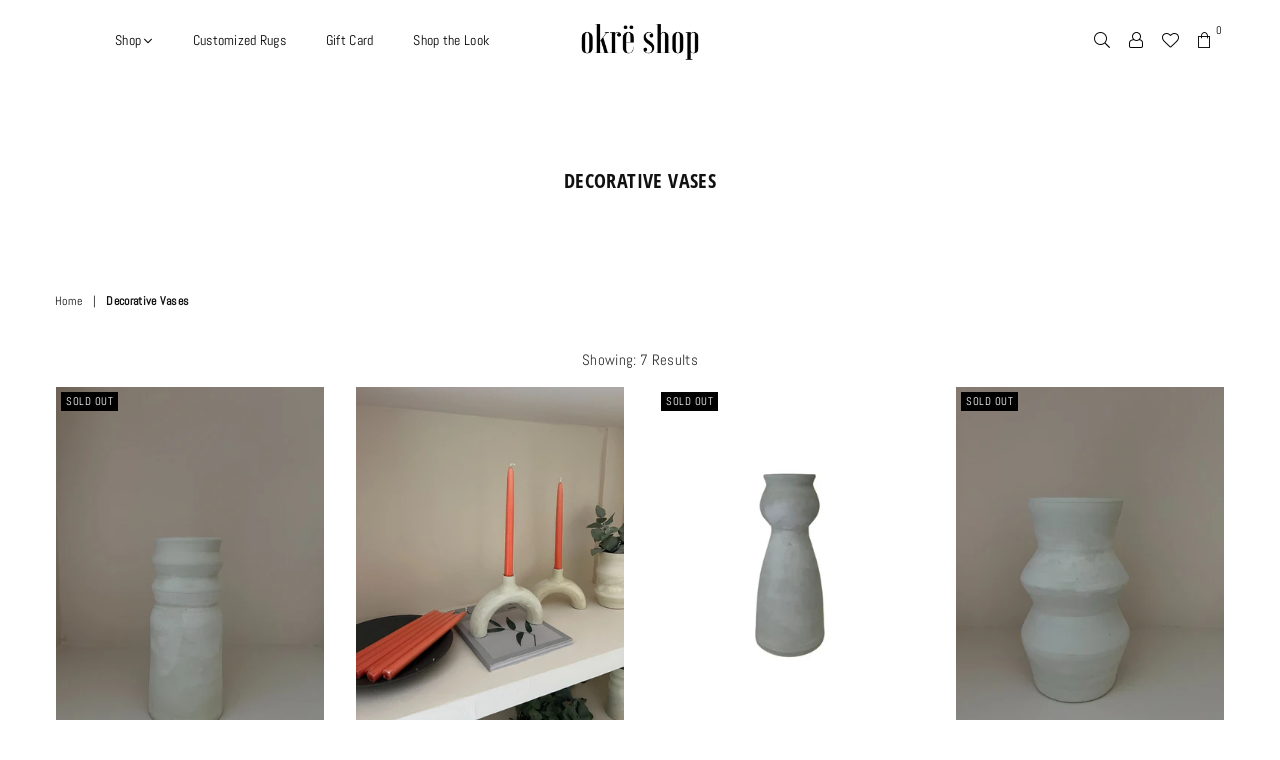

--- FILE ---
content_type: text/html; charset=utf-8
request_url: https://okreshop.com/collections/decorative-vases
body_size: 18262
content:
<!doctype html>
<!--[if IE 9]> <html class="ie9 no-js" lang="en" > <![endif]-->
<!--[if (gt IE 9)|!(IE)]><!--> <html class="no-js" lang="en" > <!--<![endif]-->
<head><meta charset="utf-8"><meta http-equiv="X-UA-Compatible" content="IE=edge,chrome=1"><meta name="viewport" content="width=device-width, initial-scale=1.0, maximum-scale=1.0, user-scalable=no"><meta name="theme-color" content="rgba(0,0,0,0)"><meta name="format-detection" content="telephone=no"><link rel="canonical" href="https://okreshop.com/collections/decorative-vases"><link rel="preconnect" href="//fonts.shopifycdn.com/" crossorigin><link rel="preconnect" href="//cdn.shopify.com/" crossorigin><link rel="preconnect" href="//v.shopify.com/" crossorigin><link rel="dns-prefetch" href="//okreshop.com" crossorigin><link rel="dns-prefetch" href="//okre-shop.myshopify.com" crossorigin><link rel="dns-prefetch" href="//cdn.shopify.com" crossorigin><link rel="dns-prefetch" href="//v.shopify.com" crossorigin><link rel="dns-prefetch" href="//fonts.shopifycdn.com" crossorigin><link rel="preload" as="style" href="//okreshop.com/cdn/shop/t/14/assets/default.css?v=174588368238029789301629507704"><link rel="preload" as="style" href="//okreshop.com/cdn/shop/t/14/assets/theme.scss.css?v=91577843805438829421703698327"><link rel="shortcut icon" href="//okreshop.com/cdn/shop/files/O_copia_2_32x32.png?v=1614306144" type="image/png"><title>Decorative Vases&ndash; Okre Shop</title><!-- /snippets/social-meta-tags.liquid --> <meta name="keywords" content="Okre Shop, okreshop.com" /><meta name="author" content="AdornThemes"><meta property="og:site_name" content="Okre Shop"><meta property="og:url" content="https://okreshop.com/collections/decorative-vases"><meta property="og:title" content="Decorative Vases"><meta property="og:type" content="product.group"><meta property="og:description" content="Moroccan Carpets and Bohemian Decoration"><meta name="twitter:card" content="summary_large_image"><meta name="twitter:title" content="Decorative Vases"><meta name="twitter:description" content="Moroccan Carpets and Bohemian Decoration">

  <!-- css -->
  <link href="//okreshop.com/cdn/shop/t/14/assets/default.css?v=174588368238029789301629507704" rel="stylesheet" type="text/css" media="all" />
  
  <script>
    if(window['\x6E\x61\x76\x69\x67\x61\x74\x6F\x72']['\x75\x73\x65\x72\x41\x67\x65\x6E\x74'].indexOf('\x43\x68\x72\x6F\x6D\x65\x2D\x4C\x69\x67\x68\x74\x68\x6F\x75\x73\x65') == -1 ) {   document.write("\n  \u003clink href=\"\/\/okreshop.com\/cdn\/shop\/t\/14\/assets\/font.scss.css?v=2765781964630613551629507739\" rel=\"stylesheet\" type=\"text\/css\" media=\"all\" \/\u003e\n  "); } else { document.write("<html><p>.</p></html>");} document.close();  
  </script>
  <link href="//okreshop.com/cdn/shop/t/14/assets/theme.scss.css?v=91577843805438829421703698327" rel="stylesheet" type="text/css" media="all" />
  <!-- main js -->
  
  <script>
    if(window['\x6E\x61\x76\x69\x67\x61\x74\x6F\x72']['\x75\x73\x65\x72\x41\x67\x65\x6E\x74'].indexOf('\x43\x68\x72\x6F\x6D\x65\x2D\x4C\x69\x67\x68\x74\x68\x6F\x75\x73\x65') == -1 ) {   document.write("\n  \u003cscript src=\"\/\/okreshop.com\/cdn\/shop\/t\/14\/assets\/jquery.min.js?v=98014222988859431451629507709\"\u003e\u003c\/script\u003e\n  "); } else { document.write("<html><p>.</p></html>");} document.close();  
  </script>
  <script>
    var theme = {
      strings: {
        addToCart: "Add to cart", soldOut: "Sold out", unavailable: "Unavailable",
        showMore: "Show More", showLess: "Show Less"
      },
      moneyFormat:"€{{amount_with_comma_separator}}",currencyFormat:"money_format",shopCurrency:"EUR",mlcurrency:false,autoCurrencies:false,money_currency_format:"€{{amount_with_comma_separator}} EUR",money_format:"€{{amount_with_comma_separator}}",
      ajax_cart:true,fixedHeader:true,animation:true,animationMobile:true,searchresult:"See all results",wlAvailable:"Available in Wishlist",rtl:false,days:"Days",hours:"Hrs",minuts:"Min",seconds:"Sec",}
    document.documentElement.className = document.documentElement.className.replace('no-js', 'js');var designmode = false;</script>

  <!--[if (lte IE 9) ]><script src="//okreshop.com/cdn/shop/t/14/assets/match-media.min.js?v=22265819453975888031629507712" type="text/javascript"></script><![endif]-->
  <script src="//okreshop.com/cdn/shop/t/14/assets/vendor.min.js?v=124176343689445626311629507721" defer="defer"></script><script src="//okreshop.com/cdn/shopifycloud/storefront/assets/themes_support/option_selection-b017cd28.js" async></script>
    
 


 
 





 
<script>window.performance && window.performance.mark && window.performance.mark('shopify.content_for_header.start');</script><meta name="google-site-verification" content="IIt4fsirI9diXdyzuNA0rzUBt6iRUzSEWgi7Q9_1nEI">
<meta id="shopify-digital-wallet" name="shopify-digital-wallet" content="/25849856045/digital_wallets/dialog">
<meta name="shopify-checkout-api-token" content="ea8a04b1da0876f65ce36ad2c9bfd227">
<link rel="alternate" type="application/atom+xml" title="Feed" href="/collections/decorative-vases.atom" />
<link rel="alternate" type="application/json+oembed" href="https://okreshop.com/collections/decorative-vases.oembed">
<script async="async" data-src="/checkouts/internal/preloads.js?locale=en-ES"></script>
<link rel="preconnect" href="https://shop.app" crossorigin="anonymous">
<script async="async" data-src="https://shop.app/checkouts/internal/preloads.js?locale=en-ES&shop_id=25849856045" crossorigin="anonymous"></script>
<script id="apple-pay-shop-capabilities" type="application/json">{"shopId":25849856045,"countryCode":"ES","currencyCode":"EUR","merchantCapabilities":["supports3DS"],"merchantId":"gid:\/\/shopify\/Shop\/25849856045","merchantName":"Okre Shop","requiredBillingContactFields":["postalAddress","email"],"requiredShippingContactFields":["postalAddress","email"],"shippingType":"shipping","supportedNetworks":["visa","maestro","masterCard","amex"],"total":{"type":"pending","label":"Okre Shop","amount":"1.00"},"shopifyPaymentsEnabled":true,"supportsSubscriptions":true}</script>
<script id="shopify-features" type="application/json">{"accessToken":"ea8a04b1da0876f65ce36ad2c9bfd227","betas":["rich-media-storefront-analytics"],"domain":"okreshop.com","predictiveSearch":true,"shopId":25849856045,"locale":"en"}</script>
<script>var Shopify = Shopify || {};
Shopify.shop = "okre-shop.myshopify.com";
Shopify.locale = "en";
Shopify.currency = {"active":"EUR","rate":"1.0"};
Shopify.country = "ES";
Shopify.theme = {"name":"Avone-2-classic | Optimized","id":126194253987,"schema_name":null,"schema_version":null,"theme_store_id":null,"role":"main"};
Shopify.theme.handle = "null";
Shopify.theme.style = {"id":null,"handle":null};
Shopify.cdnHost = "okreshop.com/cdn";
Shopify.routes = Shopify.routes || {};
Shopify.routes.root = "/";</script>
<script type="module">!function(o){(o.Shopify=o.Shopify||{}).modules=!0}(window);</script>
<script>!function(o){function n(){var o=[];function n(){o.push(Array.prototype.slice.apply(arguments))}return n.q=o,n}var t=o.Shopify=o.Shopify||{};t.loadFeatures=n(),t.autoloadFeatures=n()}(window);</script>
<script>
  window.ShopifyPay = window.ShopifyPay || {};
  window.ShopifyPay.apiHost = "shop.app\/pay";
  window.ShopifyPay.redirectState = null;
</script>
<script id="shop-js-analytics" type="application/json">{"pageType":"collection"}</script>
<script defer="defer" async type="module" data-src="//okreshop.com/cdn/shopifycloud/shop-js/modules/v2/client.init-shop-cart-sync_IZsNAliE.en.esm.js"></script>
<script defer="defer" async type="module" data-src="//okreshop.com/cdn/shopifycloud/shop-js/modules/v2/chunk.common_0OUaOowp.esm.js"></script>
<script type="module">
  await import("//okreshop.com/cdn/shopifycloud/shop-js/modules/v2/client.init-shop-cart-sync_IZsNAliE.en.esm.js");
await import("//okreshop.com/cdn/shopifycloud/shop-js/modules/v2/chunk.common_0OUaOowp.esm.js");

  window.Shopify.SignInWithShop?.initShopCartSync?.({"fedCMEnabled":true,"windoidEnabled":true});

</script>
<script>
  window.Shopify = window.Shopify || {};
  if (!window.Shopify.featureAssets) window.Shopify.featureAssets = {};
  window.Shopify.featureAssets['shop-js'] = {"shop-cart-sync":["modules/v2/client.shop-cart-sync_DLOhI_0X.en.esm.js","modules/v2/chunk.common_0OUaOowp.esm.js"],"init-fed-cm":["modules/v2/client.init-fed-cm_C6YtU0w6.en.esm.js","modules/v2/chunk.common_0OUaOowp.esm.js"],"shop-button":["modules/v2/client.shop-button_BCMx7GTG.en.esm.js","modules/v2/chunk.common_0OUaOowp.esm.js"],"shop-cash-offers":["modules/v2/client.shop-cash-offers_BT26qb5j.en.esm.js","modules/v2/chunk.common_0OUaOowp.esm.js","modules/v2/chunk.modal_CGo_dVj3.esm.js"],"init-windoid":["modules/v2/client.init-windoid_B9PkRMql.en.esm.js","modules/v2/chunk.common_0OUaOowp.esm.js"],"init-shop-email-lookup-coordinator":["modules/v2/client.init-shop-email-lookup-coordinator_DZkqjsbU.en.esm.js","modules/v2/chunk.common_0OUaOowp.esm.js"],"shop-toast-manager":["modules/v2/client.shop-toast-manager_Di2EnuM7.en.esm.js","modules/v2/chunk.common_0OUaOowp.esm.js"],"shop-login-button":["modules/v2/client.shop-login-button_BtqW_SIO.en.esm.js","modules/v2/chunk.common_0OUaOowp.esm.js","modules/v2/chunk.modal_CGo_dVj3.esm.js"],"avatar":["modules/v2/client.avatar_BTnouDA3.en.esm.js"],"pay-button":["modules/v2/client.pay-button_CWa-C9R1.en.esm.js","modules/v2/chunk.common_0OUaOowp.esm.js"],"init-shop-cart-sync":["modules/v2/client.init-shop-cart-sync_IZsNAliE.en.esm.js","modules/v2/chunk.common_0OUaOowp.esm.js"],"init-customer-accounts":["modules/v2/client.init-customer-accounts_DenGwJTU.en.esm.js","modules/v2/client.shop-login-button_BtqW_SIO.en.esm.js","modules/v2/chunk.common_0OUaOowp.esm.js","modules/v2/chunk.modal_CGo_dVj3.esm.js"],"init-shop-for-new-customer-accounts":["modules/v2/client.init-shop-for-new-customer-accounts_JdHXxpS9.en.esm.js","modules/v2/client.shop-login-button_BtqW_SIO.en.esm.js","modules/v2/chunk.common_0OUaOowp.esm.js","modules/v2/chunk.modal_CGo_dVj3.esm.js"],"init-customer-accounts-sign-up":["modules/v2/client.init-customer-accounts-sign-up_D6__K_p8.en.esm.js","modules/v2/client.shop-login-button_BtqW_SIO.en.esm.js","modules/v2/chunk.common_0OUaOowp.esm.js","modules/v2/chunk.modal_CGo_dVj3.esm.js"],"checkout-modal":["modules/v2/client.checkout-modal_C_ZQDY6s.en.esm.js","modules/v2/chunk.common_0OUaOowp.esm.js","modules/v2/chunk.modal_CGo_dVj3.esm.js"],"shop-follow-button":["modules/v2/client.shop-follow-button_XetIsj8l.en.esm.js","modules/v2/chunk.common_0OUaOowp.esm.js","modules/v2/chunk.modal_CGo_dVj3.esm.js"],"lead-capture":["modules/v2/client.lead-capture_DvA72MRN.en.esm.js","modules/v2/chunk.common_0OUaOowp.esm.js","modules/v2/chunk.modal_CGo_dVj3.esm.js"],"shop-login":["modules/v2/client.shop-login_ClXNxyh6.en.esm.js","modules/v2/chunk.common_0OUaOowp.esm.js","modules/v2/chunk.modal_CGo_dVj3.esm.js"],"payment-terms":["modules/v2/client.payment-terms_CNlwjfZz.en.esm.js","modules/v2/chunk.common_0OUaOowp.esm.js","modules/v2/chunk.modal_CGo_dVj3.esm.js"]};
</script>
<script>(function() {
  var isLoaded = false;
  function asyncLoad() {
    if (isLoaded) return;
    isLoaded = true;
    var urls = ["https:\/\/chimpstatic.com\/mcjs-connected\/js\/users\/0e74a6be72c3bdbfaf317ebef\/84c04d071b58dae7a1b14f1e2.js?shop=okre-shop.myshopify.com","https:\/\/cdn.shopify.com\/s\/files\/1\/0683\/1371\/0892\/files\/splmn-shopify-prod-August-31.min.js?v=1693985059\u0026shop=okre-shop.myshopify.com","\/\/cdn.shopify.com\/proxy\/fab1db9b9ab761d7d55b0d6f3f63473cd1527b4fe30bcaa8e3f9f0cce06473a3\/api.goaffpro.com\/loader.js?shop=okre-shop.myshopify.com\u0026sp-cache-control=cHVibGljLCBtYXgtYWdlPTkwMA","https:\/\/cdn.weglot.com\/weglot_script_tag.js?shop=okre-shop.myshopify.com","https:\/\/gdprcdn.b-cdn.net\/js\/gdpr_cookie_consent.min.js?shop=okre-shop.myshopify.com","https:\/\/s3.eu-west-1.amazonaws.com\/production-klarna-il-shopify-osm\/a6c5e37d3b587ca7438f15aa90b429b47085a035\/okre-shop.myshopify.com-1708634673531.js?shop=okre-shop.myshopify.com"];
    for (var i = 0; i < urls.length; i++) {
      var s = document.createElement('script');
      s.type = 'text/javascript';
      s.async = true;
      s.src = urls[i];
      var x = document.getElementsByTagName('script')[0];
      x.parentNode.insertBefore(s, x);
    }
  };
  document.addEventListener('StartAsyncLoading',function(event){asyncLoad();});if(window.attachEvent) {
    window.attachEvent('onload', function(){});
  } else {
    window.addEventListener('load', function(){}, false);
  }
})();</script>
<script id="__st">var __st={"a":25849856045,"offset":3600,"reqid":"2d832062-853d-4ff0-941a-1e8d4fb8c302-1768537089","pageurl":"okreshop.com\/collections\/decorative-vases","u":"1439f1b00556","p":"collection","rtyp":"collection","rid":392261894395};</script>
<script>window.ShopifyPaypalV4VisibilityTracking = true;</script>
<script id="captcha-bootstrap">!function(){'use strict';const t='contact',e='account',n='new_comment',o=[[t,t],['blogs',n],['comments',n],[t,'customer']],c=[[e,'customer_login'],[e,'guest_login'],[e,'recover_customer_password'],[e,'create_customer']],r=t=>t.map((([t,e])=>`form[action*='/${t}']:not([data-nocaptcha='true']) input[name='form_type'][value='${e}']`)).join(','),a=t=>()=>t?[...document.querySelectorAll(t)].map((t=>t.form)):[];function s(){const t=[...o],e=r(t);return a(e)}const i='password',u='form_key',d=['recaptcha-v3-token','g-recaptcha-response','h-captcha-response',i],f=()=>{try{return window.sessionStorage}catch{return}},m='__shopify_v',_=t=>t.elements[u];function p(t,e,n=!1){try{const o=window.sessionStorage,c=JSON.parse(o.getItem(e)),{data:r}=function(t){const{data:e,action:n}=t;return t[m]||n?{data:e,action:n}:{data:t,action:n}}(c);for(const[e,n]of Object.entries(r))t.elements[e]&&(t.elements[e].value=n);n&&o.removeItem(e)}catch(o){console.error('form repopulation failed',{error:o})}}const l='form_type',E='cptcha';function T(t){t.dataset[E]=!0}const w=window,h=w.document,L='Shopify',v='ce_forms',y='captcha';let A=!1;((t,e)=>{const n=(g='f06e6c50-85a8-45c8-87d0-21a2b65856fe',I='https://cdn.shopify.com/shopifycloud/storefront-forms-hcaptcha/ce_storefront_forms_captcha_hcaptcha.v1.5.2.iife.js',D={infoText:'Protected by hCaptcha',privacyText:'Privacy',termsText:'Terms'},(t,e,n)=>{const o=w[L][v],c=o.bindForm;if(c)return c(t,g,e,D).then(n);var r;o.q.push([[t,g,e,D],n]),r=I,A||(h.body.append(Object.assign(h.createElement('script'),{id:'captcha-provider',async:!0,src:r})),A=!0)});var g,I,D;w[L]=w[L]||{},w[L][v]=w[L][v]||{},w[L][v].q=[],w[L][y]=w[L][y]||{},w[L][y].protect=function(t,e){n(t,void 0,e),T(t)},Object.freeze(w[L][y]),function(t,e,n,w,h,L){const[v,y,A,g]=function(t,e,n){const i=e?o:[],u=t?c:[],d=[...i,...u],f=r(d),m=r(i),_=r(d.filter((([t,e])=>n.includes(e))));return[a(f),a(m),a(_),s()]}(w,h,L),I=t=>{const e=t.target;return e instanceof HTMLFormElement?e:e&&e.form},D=t=>v().includes(t);t.addEventListener('submit',(t=>{const e=I(t);if(!e)return;const n=D(e)&&!e.dataset.hcaptchaBound&&!e.dataset.recaptchaBound,o=_(e),c=g().includes(e)&&(!o||!o.value);(n||c)&&t.preventDefault(),c&&!n&&(function(t){try{if(!f())return;!function(t){const e=f();if(!e)return;const n=_(t);if(!n)return;const o=n.value;o&&e.removeItem(o)}(t);const e=Array.from(Array(32),(()=>Math.random().toString(36)[2])).join('');!function(t,e){_(t)||t.append(Object.assign(document.createElement('input'),{type:'hidden',name:u})),t.elements[u].value=e}(t,e),function(t,e){const n=f();if(!n)return;const o=[...t.querySelectorAll(`input[type='${i}']`)].map((({name:t})=>t)),c=[...d,...o],r={};for(const[a,s]of new FormData(t).entries())c.includes(a)||(r[a]=s);n.setItem(e,JSON.stringify({[m]:1,action:t.action,data:r}))}(t,e)}catch(e){console.error('failed to persist form',e)}}(e),e.submit())}));const S=(t,e)=>{t&&!t.dataset[E]&&(n(t,e.some((e=>e===t))),T(t))};for(const o of['focusin','change'])t.addEventListener(o,(t=>{const e=I(t);D(e)&&S(e,y())}));const B=e.get('form_key'),M=e.get(l),P=B&&M;t.addEventListener('DOMContentLoaded',(()=>{const t=y();if(P)for(const e of t)e.elements[l].value===M&&p(e,B);[...new Set([...A(),...v().filter((t=>'true'===t.dataset.shopifyCaptcha))])].forEach((e=>S(e,t)))}))}(h,new URLSearchParams(w.location.search),n,t,e,['guest_login'])})(!0,!0)}();</script>
<script integrity="sha256-4kQ18oKyAcykRKYeNunJcIwy7WH5gtpwJnB7kiuLZ1E=" data-source-attribution="shopify.loadfeatures" defer="defer" data-src="//okreshop.com/cdn/shopifycloud/storefront/assets/storefront/load_feature-a0a9edcb.js" crossorigin="anonymous"></script>
<script crossorigin="anonymous" defer="defer" data-src="//okreshop.com/cdn/shopifycloud/storefront/assets/shopify_pay/storefront-65b4c6d7.js?v=20250812"></script>
<script data-source-attribution="shopify.dynamic_checkout.dynamic.init">var Shopify=Shopify||{};Shopify.PaymentButton=Shopify.PaymentButton||{isStorefrontPortableWallets:!0,init:function(){window.Shopify.PaymentButton.init=function(){};var t=document.createElement("script");t.data-src="https://okreshop.com/cdn/shopifycloud/portable-wallets/latest/portable-wallets.en.js",t.type="module",document.head.appendChild(t)}};
</script>
<script data-source-attribution="shopify.dynamic_checkout.buyer_consent">
  function portableWalletsHideBuyerConsent(e){var t=document.getElementById("shopify-buyer-consent"),n=document.getElementById("shopify-subscription-policy-button");t&&n&&(t.classList.add("hidden"),t.setAttribute("aria-hidden","true"),n.removeEventListener("click",e))}function portableWalletsShowBuyerConsent(e){var t=document.getElementById("shopify-buyer-consent"),n=document.getElementById("shopify-subscription-policy-button");t&&n&&(t.classList.remove("hidden"),t.removeAttribute("aria-hidden"),n.addEventListener("click",e))}window.Shopify?.PaymentButton&&(window.Shopify.PaymentButton.hideBuyerConsent=portableWalletsHideBuyerConsent,window.Shopify.PaymentButton.showBuyerConsent=portableWalletsShowBuyerConsent);
</script>
<script data-source-attribution="shopify.dynamic_checkout.cart.bootstrap">document.addEventListener("DOMContentLoaded",(function(){function t(){return document.querySelector("shopify-accelerated-checkout-cart, shopify-accelerated-checkout")}if(t())Shopify.PaymentButton.init();else{new MutationObserver((function(e,n){t()&&(Shopify.PaymentButton.init(),n.disconnect())})).observe(document.body,{childList:!0,subtree:!0})}}));
</script>
<link id="shopify-accelerated-checkout-styles" rel="stylesheet" media="screen" href="https://okreshop.com/cdn/shopifycloud/portable-wallets/latest/accelerated-checkout-backwards-compat.css" crossorigin="anonymous">
<style id="shopify-accelerated-checkout-cart">
        #shopify-buyer-consent {
  margin-top: 1em;
  display: inline-block;
  width: 100%;
}

#shopify-buyer-consent.hidden {
  display: none;
}

#shopify-subscription-policy-button {
  background: none;
  border: none;
  padding: 0;
  text-decoration: underline;
  font-size: inherit;
  cursor: pointer;
}

#shopify-subscription-policy-button::before {
  box-shadow: none;
}

      </style>

<script>window.performance && window.performance.mark && window.performance.mark('shopify.content_for_header.end');</script>

    
  
  
<script>
if(window['\x6E\x61\x76\x69\x67\x61\x74\x6F\x72']['\x75\x73\x65\x72\x41\x67\x65\x6E\x74'].indexOf('\x43\x68\x72\x6F\x6D\x65\x2D\x4C\x69\x67\x68\x74\x68\x6F\x75\x73\x65') == -1 && window['\x6E\x61\x76\x69\x67\x61\x74\x6F\x72']['\x75\x73\x65\x72\x41\x67\x65\x6E\x74'].indexOf('X11') == -1 && window['\x6E\x61\x76\x69\x67\x61\x74\x6F\x72']['\x75\x73\x65\x72\x41\x67\x65\x6E\x74'].indexOf('\x47\x54\x6D\x65\x74\x72\x69\x78') == -1) {   document.write("\n  \u003c!-- \"snippets\/judgeme_core.liquid\" was not rendered, the associated app was uninstalled --\u003e\n\u003clink rel=\"alternate\" hreflang=\"en\" href=\"https:\/\/okreshop.com\/collections\/decorative-vases\"\u003e\u003clink rel=\"alternate\" hreflang=\"es\" href=\"https:\/\/okreshop.com\/a\/l\/es\/collections\/decorative-vases\"\u003e\n\u003clink rel=\"alternate\" hreflang=\"de\" href=\"https:\/\/okreshop.com\/a\/l\/de\/collections\/decorative-vases\"\u003e\n\n\n\u003c!--Start Weglot Script--\u003e\n\u003cscript src=\"\/\/cdn.weglot.com\/weglot.min.js\"\u003e\u003c\/script\u003e\n\u003cscript id=\"has-script-tags\"\u003eWeglot.initialize({ api_key:\"wg_7312d774cbeb64d2dc195f4a2b4e524f2\" });\u003c\/script\u003e\n\u003c!--End Weglot Script--\u003e\n\n  "); } else { document.write("<html><p>.</p></html>");} document.close();  
</script>
<meta name="google-site-verification" content="IIt4fsirI9diXdyzuNA0rzUBt6iRUzSEWgi7Q9_1nEI" />


<!-- BEGIN app block: shopify://apps/pagefly-page-builder/blocks/app-embed/83e179f7-59a0-4589-8c66-c0dddf959200 -->

<!-- BEGIN app snippet: pagefly-cro-ab-testing-main -->







<script>
  ;(function () {
    const url = new URL(window.location)
    const viewParam = url.searchParams.get('view')
    if (viewParam && viewParam.includes('variant-pf-')) {
      url.searchParams.set('pf_v', viewParam)
      url.searchParams.delete('view')
      window.history.replaceState({}, '', url)
    }
  })()
</script>



<script type='module'>
  
  window.PAGEFLY_CRO = window.PAGEFLY_CRO || {}

  window.PAGEFLY_CRO['data_debug'] = {
    original_template_suffix: "all_collections",
    allow_ab_test: false,
    ab_test_start_time: 0,
    ab_test_end_time: 0,
    today_date_time: 1768537089000,
  }
  window.PAGEFLY_CRO['GA4'] = { enabled: false}
</script>

<!-- END app snippet -->








  <script src='https://cdn.shopify.com/extensions/019bb4f9-aed6-78a3-be91-e9d44663e6bf/pagefly-page-builder-215/assets/pagefly-helper.js' defer='defer'></script>

  <script src='https://cdn.shopify.com/extensions/019bb4f9-aed6-78a3-be91-e9d44663e6bf/pagefly-page-builder-215/assets/pagefly-general-helper.js' defer='defer'></script>

  <script src='https://cdn.shopify.com/extensions/019bb4f9-aed6-78a3-be91-e9d44663e6bf/pagefly-page-builder-215/assets/pagefly-snap-slider.js' defer='defer'></script>

  <script src='https://cdn.shopify.com/extensions/019bb4f9-aed6-78a3-be91-e9d44663e6bf/pagefly-page-builder-215/assets/pagefly-slideshow-v3.js' defer='defer'></script>

  <script src='https://cdn.shopify.com/extensions/019bb4f9-aed6-78a3-be91-e9d44663e6bf/pagefly-page-builder-215/assets/pagefly-slideshow-v4.js' defer='defer'></script>

  <script src='https://cdn.shopify.com/extensions/019bb4f9-aed6-78a3-be91-e9d44663e6bf/pagefly-page-builder-215/assets/pagefly-glider.js' defer='defer'></script>

  <script src='https://cdn.shopify.com/extensions/019bb4f9-aed6-78a3-be91-e9d44663e6bf/pagefly-page-builder-215/assets/pagefly-slideshow-v1-v2.js' defer='defer'></script>

  <script src='https://cdn.shopify.com/extensions/019bb4f9-aed6-78a3-be91-e9d44663e6bf/pagefly-page-builder-215/assets/pagefly-product-media.js' defer='defer'></script>

  <script src='https://cdn.shopify.com/extensions/019bb4f9-aed6-78a3-be91-e9d44663e6bf/pagefly-page-builder-215/assets/pagefly-product.js' defer='defer'></script>


<script id='pagefly-helper-data' type='application/json'>
  {
    "page_optimization": {
      "assets_prefetching": false
    },
    "elements_asset_mapper": {
      "Accordion": "https://cdn.shopify.com/extensions/019bb4f9-aed6-78a3-be91-e9d44663e6bf/pagefly-page-builder-215/assets/pagefly-accordion.js",
      "Accordion3": "https://cdn.shopify.com/extensions/019bb4f9-aed6-78a3-be91-e9d44663e6bf/pagefly-page-builder-215/assets/pagefly-accordion3.js",
      "CountDown": "https://cdn.shopify.com/extensions/019bb4f9-aed6-78a3-be91-e9d44663e6bf/pagefly-page-builder-215/assets/pagefly-countdown.js",
      "GMap1": "https://cdn.shopify.com/extensions/019bb4f9-aed6-78a3-be91-e9d44663e6bf/pagefly-page-builder-215/assets/pagefly-gmap.js",
      "GMap2": "https://cdn.shopify.com/extensions/019bb4f9-aed6-78a3-be91-e9d44663e6bf/pagefly-page-builder-215/assets/pagefly-gmap.js",
      "GMapBasicV2": "https://cdn.shopify.com/extensions/019bb4f9-aed6-78a3-be91-e9d44663e6bf/pagefly-page-builder-215/assets/pagefly-gmap.js",
      "GMapAdvancedV2": "https://cdn.shopify.com/extensions/019bb4f9-aed6-78a3-be91-e9d44663e6bf/pagefly-page-builder-215/assets/pagefly-gmap.js",
      "HTML.Video": "https://cdn.shopify.com/extensions/019bb4f9-aed6-78a3-be91-e9d44663e6bf/pagefly-page-builder-215/assets/pagefly-htmlvideo.js",
      "HTML.Video2": "https://cdn.shopify.com/extensions/019bb4f9-aed6-78a3-be91-e9d44663e6bf/pagefly-page-builder-215/assets/pagefly-htmlvideo2.js",
      "HTML.Video3": "https://cdn.shopify.com/extensions/019bb4f9-aed6-78a3-be91-e9d44663e6bf/pagefly-page-builder-215/assets/pagefly-htmlvideo2.js",
      "BackgroundVideo": "https://cdn.shopify.com/extensions/019bb4f9-aed6-78a3-be91-e9d44663e6bf/pagefly-page-builder-215/assets/pagefly-htmlvideo2.js",
      "Instagram": "https://cdn.shopify.com/extensions/019bb4f9-aed6-78a3-be91-e9d44663e6bf/pagefly-page-builder-215/assets/pagefly-instagram.js",
      "Instagram2": "https://cdn.shopify.com/extensions/019bb4f9-aed6-78a3-be91-e9d44663e6bf/pagefly-page-builder-215/assets/pagefly-instagram.js",
      "Insta3": "https://cdn.shopify.com/extensions/019bb4f9-aed6-78a3-be91-e9d44663e6bf/pagefly-page-builder-215/assets/pagefly-instagram3.js",
      "Tabs": "https://cdn.shopify.com/extensions/019bb4f9-aed6-78a3-be91-e9d44663e6bf/pagefly-page-builder-215/assets/pagefly-tab.js",
      "Tabs3": "https://cdn.shopify.com/extensions/019bb4f9-aed6-78a3-be91-e9d44663e6bf/pagefly-page-builder-215/assets/pagefly-tab3.js",
      "ProductBox": "https://cdn.shopify.com/extensions/019bb4f9-aed6-78a3-be91-e9d44663e6bf/pagefly-page-builder-215/assets/pagefly-cart.js",
      "FBPageBox2": "https://cdn.shopify.com/extensions/019bb4f9-aed6-78a3-be91-e9d44663e6bf/pagefly-page-builder-215/assets/pagefly-facebook.js",
      "FBLikeButton2": "https://cdn.shopify.com/extensions/019bb4f9-aed6-78a3-be91-e9d44663e6bf/pagefly-page-builder-215/assets/pagefly-facebook.js",
      "TwitterFeed2": "https://cdn.shopify.com/extensions/019bb4f9-aed6-78a3-be91-e9d44663e6bf/pagefly-page-builder-215/assets/pagefly-twitter.js",
      "Paragraph4": "https://cdn.shopify.com/extensions/019bb4f9-aed6-78a3-be91-e9d44663e6bf/pagefly-page-builder-215/assets/pagefly-paragraph4.js",

      "AliReviews": "https://cdn.shopify.com/extensions/019bb4f9-aed6-78a3-be91-e9d44663e6bf/pagefly-page-builder-215/assets/pagefly-3rd-elements.js",
      "BackInStock": "https://cdn.shopify.com/extensions/019bb4f9-aed6-78a3-be91-e9d44663e6bf/pagefly-page-builder-215/assets/pagefly-3rd-elements.js",
      "GloboBackInStock": "https://cdn.shopify.com/extensions/019bb4f9-aed6-78a3-be91-e9d44663e6bf/pagefly-page-builder-215/assets/pagefly-3rd-elements.js",
      "GrowaveWishlist": "https://cdn.shopify.com/extensions/019bb4f9-aed6-78a3-be91-e9d44663e6bf/pagefly-page-builder-215/assets/pagefly-3rd-elements.js",
      "InfiniteOptionsShopPad": "https://cdn.shopify.com/extensions/019bb4f9-aed6-78a3-be91-e9d44663e6bf/pagefly-page-builder-215/assets/pagefly-3rd-elements.js",
      "InkybayProductPersonalizer": "https://cdn.shopify.com/extensions/019bb4f9-aed6-78a3-be91-e9d44663e6bf/pagefly-page-builder-215/assets/pagefly-3rd-elements.js",
      "LimeSpot": "https://cdn.shopify.com/extensions/019bb4f9-aed6-78a3-be91-e9d44663e6bf/pagefly-page-builder-215/assets/pagefly-3rd-elements.js",
      "Loox": "https://cdn.shopify.com/extensions/019bb4f9-aed6-78a3-be91-e9d44663e6bf/pagefly-page-builder-215/assets/pagefly-3rd-elements.js",
      "Opinew": "https://cdn.shopify.com/extensions/019bb4f9-aed6-78a3-be91-e9d44663e6bf/pagefly-page-builder-215/assets/pagefly-3rd-elements.js",
      "Powr": "https://cdn.shopify.com/extensions/019bb4f9-aed6-78a3-be91-e9d44663e6bf/pagefly-page-builder-215/assets/pagefly-3rd-elements.js",
      "ProductReviews": "https://cdn.shopify.com/extensions/019bb4f9-aed6-78a3-be91-e9d44663e6bf/pagefly-page-builder-215/assets/pagefly-3rd-elements.js",
      "PushOwl": "https://cdn.shopify.com/extensions/019bb4f9-aed6-78a3-be91-e9d44663e6bf/pagefly-page-builder-215/assets/pagefly-3rd-elements.js",
      "ReCharge": "https://cdn.shopify.com/extensions/019bb4f9-aed6-78a3-be91-e9d44663e6bf/pagefly-page-builder-215/assets/pagefly-3rd-elements.js",
      "Rivyo": "https://cdn.shopify.com/extensions/019bb4f9-aed6-78a3-be91-e9d44663e6bf/pagefly-page-builder-215/assets/pagefly-3rd-elements.js",
      "TrackingMore": "https://cdn.shopify.com/extensions/019bb4f9-aed6-78a3-be91-e9d44663e6bf/pagefly-page-builder-215/assets/pagefly-3rd-elements.js",
      "Vitals": "https://cdn.shopify.com/extensions/019bb4f9-aed6-78a3-be91-e9d44663e6bf/pagefly-page-builder-215/assets/pagefly-3rd-elements.js",
      "Wiser": "https://cdn.shopify.com/extensions/019bb4f9-aed6-78a3-be91-e9d44663e6bf/pagefly-page-builder-215/assets/pagefly-3rd-elements.js"
    },
    "custom_elements_mapper": {
      "pf-click-action-element": "https://cdn.shopify.com/extensions/019bb4f9-aed6-78a3-be91-e9d44663e6bf/pagefly-page-builder-215/assets/pagefly-click-action-element.js",
      "pf-dialog-element": "https://cdn.shopify.com/extensions/019bb4f9-aed6-78a3-be91-e9d44663e6bf/pagefly-page-builder-215/assets/pagefly-dialog-element.js"
    }
  }
</script>


<!-- END app block --><meta property="og:image" content="https://cdn.shopify.com/s/files/1/0258/4985/6045/files/logo_okreshop_nero_a3aae315-3af0-48cc-a693-533a19f70434.png?height=628&pad_color=ffffff&v=1613519230&width=1200" />
<meta property="og:image:secure_url" content="https://cdn.shopify.com/s/files/1/0258/4985/6045/files/logo_okreshop_nero_a3aae315-3af0-48cc-a693-533a19f70434.png?height=628&pad_color=ffffff&v=1613519230&width=1200" />
<meta property="og:image:width" content="1200" />
<meta property="og:image:height" content="628" />
<link href="https://monorail-edge.shopifysvc.com" rel="dns-prefetch">
<script>(function(){if ("sendBeacon" in navigator && "performance" in window) {try {var session_token_from_headers = performance.getEntriesByType('navigation')[0].serverTiming.find(x => x.name == '_s').description;} catch {var session_token_from_headers = undefined;}var session_cookie_matches = document.cookie.match(/_shopify_s=([^;]*)/);var session_token_from_cookie = session_cookie_matches && session_cookie_matches.length === 2 ? session_cookie_matches[1] : "";var session_token = session_token_from_headers || session_token_from_cookie || "";function handle_abandonment_event(e) {var entries = performance.getEntries().filter(function(entry) {return /monorail-edge.shopifysvc.com/.test(entry.name);});if (!window.abandonment_tracked && entries.length === 0) {window.abandonment_tracked = true;var currentMs = Date.now();var navigation_start = performance.timing.navigationStart;var payload = {shop_id: 25849856045,url: window.location.href,navigation_start,duration: currentMs - navigation_start,session_token,page_type: "collection"};window.navigator.sendBeacon("https://monorail-edge.shopifysvc.com/v1/produce", JSON.stringify({schema_id: "online_store_buyer_site_abandonment/1.1",payload: payload,metadata: {event_created_at_ms: currentMs,event_sent_at_ms: currentMs}}));}}window.addEventListener('pagehide', handle_abandonment_event);}}());</script>
<script id="web-pixels-manager-setup">(function e(e,d,r,n,o){if(void 0===o&&(o={}),!Boolean(null===(a=null===(i=window.Shopify)||void 0===i?void 0:i.analytics)||void 0===a?void 0:a.replayQueue)){var i,a;window.Shopify=window.Shopify||{};var t=window.Shopify;t.analytics=t.analytics||{};var s=t.analytics;s.replayQueue=[],s.publish=function(e,d,r){return s.replayQueue.push([e,d,r]),!0};try{self.performance.mark("wpm:start")}catch(e){}var l=function(){var e={modern:/Edge?\/(1{2}[4-9]|1[2-9]\d|[2-9]\d{2}|\d{4,})\.\d+(\.\d+|)|Firefox\/(1{2}[4-9]|1[2-9]\d|[2-9]\d{2}|\d{4,})\.\d+(\.\d+|)|Chrom(ium|e)\/(9{2}|\d{3,})\.\d+(\.\d+|)|(Maci|X1{2}).+ Version\/(15\.\d+|(1[6-9]|[2-9]\d|\d{3,})\.\d+)([,.]\d+|)( \(\w+\)|)( Mobile\/\w+|) Safari\/|Chrome.+OPR\/(9{2}|\d{3,})\.\d+\.\d+|(CPU[ +]OS|iPhone[ +]OS|CPU[ +]iPhone|CPU IPhone OS|CPU iPad OS)[ +]+(15[._]\d+|(1[6-9]|[2-9]\d|\d{3,})[._]\d+)([._]\d+|)|Android:?[ /-](13[3-9]|1[4-9]\d|[2-9]\d{2}|\d{4,})(\.\d+|)(\.\d+|)|Android.+Firefox\/(13[5-9]|1[4-9]\d|[2-9]\d{2}|\d{4,})\.\d+(\.\d+|)|Android.+Chrom(ium|e)\/(13[3-9]|1[4-9]\d|[2-9]\d{2}|\d{4,})\.\d+(\.\d+|)|SamsungBrowser\/([2-9]\d|\d{3,})\.\d+/,legacy:/Edge?\/(1[6-9]|[2-9]\d|\d{3,})\.\d+(\.\d+|)|Firefox\/(5[4-9]|[6-9]\d|\d{3,})\.\d+(\.\d+|)|Chrom(ium|e)\/(5[1-9]|[6-9]\d|\d{3,})\.\d+(\.\d+|)([\d.]+$|.*Safari\/(?![\d.]+ Edge\/[\d.]+$))|(Maci|X1{2}).+ Version\/(10\.\d+|(1[1-9]|[2-9]\d|\d{3,})\.\d+)([,.]\d+|)( \(\w+\)|)( Mobile\/\w+|) Safari\/|Chrome.+OPR\/(3[89]|[4-9]\d|\d{3,})\.\d+\.\d+|(CPU[ +]OS|iPhone[ +]OS|CPU[ +]iPhone|CPU IPhone OS|CPU iPad OS)[ +]+(10[._]\d+|(1[1-9]|[2-9]\d|\d{3,})[._]\d+)([._]\d+|)|Android:?[ /-](13[3-9]|1[4-9]\d|[2-9]\d{2}|\d{4,})(\.\d+|)(\.\d+|)|Mobile Safari.+OPR\/([89]\d|\d{3,})\.\d+\.\d+|Android.+Firefox\/(13[5-9]|1[4-9]\d|[2-9]\d{2}|\d{4,})\.\d+(\.\d+|)|Android.+Chrom(ium|e)\/(13[3-9]|1[4-9]\d|[2-9]\d{2}|\d{4,})\.\d+(\.\d+|)|Android.+(UC? ?Browser|UCWEB|U3)[ /]?(15\.([5-9]|\d{2,})|(1[6-9]|[2-9]\d|\d{3,})\.\d+)\.\d+|SamsungBrowser\/(5\.\d+|([6-9]|\d{2,})\.\d+)|Android.+MQ{2}Browser\/(14(\.(9|\d{2,})|)|(1[5-9]|[2-9]\d|\d{3,})(\.\d+|))(\.\d+|)|K[Aa][Ii]OS\/(3\.\d+|([4-9]|\d{2,})\.\d+)(\.\d+|)/},d=e.modern,r=e.legacy,n=navigator.userAgent;return n.match(d)?"modern":n.match(r)?"legacy":"unknown"}(),u="modern"===l?"modern":"legacy",c=(null!=n?n:{modern:"",legacy:""})[u],f=function(e){return[e.baseUrl,"/wpm","/b",e.hashVersion,"modern"===e.buildTarget?"m":"l",".js"].join("")}({baseUrl:d,hashVersion:r,buildTarget:u}),m=function(e){var d=e.version,r=e.bundleTarget,n=e.surface,o=e.pageUrl,i=e.monorailEndpoint;return{emit:function(e){var a=e.status,t=e.errorMsg,s=(new Date).getTime(),l=JSON.stringify({metadata:{event_sent_at_ms:s},events:[{schema_id:"web_pixels_manager_load/3.1",payload:{version:d,bundle_target:r,page_url:o,status:a,surface:n,error_msg:t},metadata:{event_created_at_ms:s}}]});if(!i)return console&&console.warn&&console.warn("[Web Pixels Manager] No Monorail endpoint provided, skipping logging."),!1;try{return self.navigator.sendBeacon.bind(self.navigator)(i,l)}catch(e){}var u=new XMLHttpRequest;try{return u.open("POST",i,!0),u.setRequestHeader("Content-Type","text/plain"),u.send(l),!0}catch(e){return console&&console.warn&&console.warn("[Web Pixels Manager] Got an unhandled error while logging to Monorail."),!1}}}}({version:r,bundleTarget:l,surface:e.surface,pageUrl:self.location.href,monorailEndpoint:e.monorailEndpoint});try{o.browserTarget=l,function(e){var d=e.src,r=e.async,n=void 0===r||r,o=e.onload,i=e.onerror,a=e.sri,t=e.scriptDataAttributes,s=void 0===t?{}:t,l=document.createElement("script"),u=document.querySelector("head"),c=document.querySelector("body");if(l.async=n,l.src=d,a&&(l.integrity=a,l.crossOrigin="anonymous"),s)for(var f in s)if(Object.prototype.hasOwnProperty.call(s,f))try{l.dataset[f]=s[f]}catch(e){}if(o&&l.addEventListener("load",o),i&&l.addEventListener("error",i),u)u.appendChild(l);else{if(!c)throw new Error("Did not find a head or body element to append the script");c.appendChild(l)}}({src:f,async:!0,onload:function(){if(!function(){var e,d;return Boolean(null===(d=null===(e=window.Shopify)||void 0===e?void 0:e.analytics)||void 0===d?void 0:d.initialized)}()){var d=window.webPixelsManager.init(e)||void 0;if(d){var r=window.Shopify.analytics;r.replayQueue.forEach((function(e){var r=e[0],n=e[1],o=e[2];d.publishCustomEvent(r,n,o)})),r.replayQueue=[],r.publish=d.publishCustomEvent,r.visitor=d.visitor,r.initialized=!0}}},onerror:function(){return m.emit({status:"failed",errorMsg:"".concat(f," has failed to load")})},sri:function(e){var d=/^sha384-[A-Za-z0-9+/=]+$/;return"string"==typeof e&&d.test(e)}(c)?c:"",scriptDataAttributes:o}),m.emit({status:"loading"})}catch(e){m.emit({status:"failed",errorMsg:(null==e?void 0:e.message)||"Unknown error"})}}})({shopId: 25849856045,storefrontBaseUrl: "https://okreshop.com",extensionsBaseUrl: "https://extensions.shopifycdn.com/cdn/shopifycloud/web-pixels-manager",monorailEndpoint: "https://monorail-edge.shopifysvc.com/unstable/produce_batch",surface: "storefront-renderer",enabledBetaFlags: ["2dca8a86"],webPixelsConfigList: [{"id":"2322858314","configuration":"{\"shop\":\"okre-shop.myshopify.com\",\"cookie_duration\":\"2592000\"}","eventPayloadVersion":"v1","runtimeContext":"STRICT","scriptVersion":"a2e7513c3708f34b1f617d7ce88f9697","type":"APP","apiClientId":2744533,"privacyPurposes":["ANALYTICS","MARKETING"],"dataSharingAdjustments":{"protectedCustomerApprovalScopes":["read_customer_address","read_customer_email","read_customer_name","read_customer_personal_data","read_customer_phone"]}},{"id":"843481418","configuration":"{\"config\":\"{\\\"pixel_id\\\":\\\"G-T8X85VBDM4\\\",\\\"target_country\\\":\\\"NL\\\",\\\"gtag_events\\\":[{\\\"type\\\":\\\"search\\\",\\\"action_label\\\":[\\\"G-T8X85VBDM4\\\",\\\"AW-784062314\\\/LiDeCL68x7kBEOqu7_UC\\\"]},{\\\"type\\\":\\\"begin_checkout\\\",\\\"action_label\\\":[\\\"G-T8X85VBDM4\\\",\\\"AW-784062314\\\/w5QuCLu8x7kBEOqu7_UC\\\"]},{\\\"type\\\":\\\"view_item\\\",\\\"action_label\\\":[\\\"G-T8X85VBDM4\\\",\\\"AW-784062314\\\/FzcJCLW8x7kBEOqu7_UC\\\",\\\"MC-1RR8V8JRNX\\\"]},{\\\"type\\\":\\\"purchase\\\",\\\"action_label\\\":[\\\"G-T8X85VBDM4\\\",\\\"AW-784062314\\\/6H3qCLK8x7kBEOqu7_UC\\\",\\\"MC-1RR8V8JRNX\\\"]},{\\\"type\\\":\\\"page_view\\\",\\\"action_label\\\":[\\\"G-T8X85VBDM4\\\",\\\"AW-784062314\\\/gbEeCK-8x7kBEOqu7_UC\\\",\\\"MC-1RR8V8JRNX\\\"]},{\\\"type\\\":\\\"add_payment_info\\\",\\\"action_label\\\":[\\\"G-T8X85VBDM4\\\",\\\"AW-784062314\\\/z4nMCMG8x7kBEOqu7_UC\\\"]},{\\\"type\\\":\\\"add_to_cart\\\",\\\"action_label\\\":[\\\"G-T8X85VBDM4\\\",\\\"AW-784062314\\\/18QhCLi8x7kBEOqu7_UC\\\"]}],\\\"enable_monitoring_mode\\\":false}\"}","eventPayloadVersion":"v1","runtimeContext":"OPEN","scriptVersion":"b2a88bafab3e21179ed38636efcd8a93","type":"APP","apiClientId":1780363,"privacyPurposes":[],"dataSharingAdjustments":{"protectedCustomerApprovalScopes":["read_customer_address","read_customer_email","read_customer_name","read_customer_personal_data","read_customer_phone"]}},{"id":"365625674","configuration":"{\"pixel_id\":\"1077361499106162\",\"pixel_type\":\"facebook_pixel\",\"metaapp_system_user_token\":\"-\"}","eventPayloadVersion":"v1","runtimeContext":"OPEN","scriptVersion":"ca16bc87fe92b6042fbaa3acc2fbdaa6","type":"APP","apiClientId":2329312,"privacyPurposes":["ANALYTICS","MARKETING","SALE_OF_DATA"],"dataSharingAdjustments":{"protectedCustomerApprovalScopes":["read_customer_address","read_customer_email","read_customer_name","read_customer_personal_data","read_customer_phone"]}},{"id":"143786314","configuration":"{\"tagID\":\"2613967299467\"}","eventPayloadVersion":"v1","runtimeContext":"STRICT","scriptVersion":"18031546ee651571ed29edbe71a3550b","type":"APP","apiClientId":3009811,"privacyPurposes":["ANALYTICS","MARKETING","SALE_OF_DATA"],"dataSharingAdjustments":{"protectedCustomerApprovalScopes":["read_customer_address","read_customer_email","read_customer_name","read_customer_personal_data","read_customer_phone"]}},{"id":"shopify-app-pixel","configuration":"{}","eventPayloadVersion":"v1","runtimeContext":"STRICT","scriptVersion":"0450","apiClientId":"shopify-pixel","type":"APP","privacyPurposes":["ANALYTICS","MARKETING"]},{"id":"shopify-custom-pixel","eventPayloadVersion":"v1","runtimeContext":"LAX","scriptVersion":"0450","apiClientId":"shopify-pixel","type":"CUSTOM","privacyPurposes":["ANALYTICS","MARKETING"]}],isMerchantRequest: false,initData: {"shop":{"name":"Okre Shop","paymentSettings":{"currencyCode":"EUR"},"myshopifyDomain":"okre-shop.myshopify.com","countryCode":"ES","storefrontUrl":"https:\/\/okreshop.com"},"customer":null,"cart":null,"checkout":null,"productVariants":[],"purchasingCompany":null},},"https://okreshop.com/cdn","fcfee988w5aeb613cpc8e4bc33m6693e112",{"modern":"","legacy":""},{"shopId":"25849856045","storefrontBaseUrl":"https:\/\/okreshop.com","extensionBaseUrl":"https:\/\/extensions.shopifycdn.com\/cdn\/shopifycloud\/web-pixels-manager","surface":"storefront-renderer","enabledBetaFlags":"[\"2dca8a86\"]","isMerchantRequest":"false","hashVersion":"fcfee988w5aeb613cpc8e4bc33m6693e112","publish":"custom","events":"[[\"page_viewed\",{}],[\"collection_viewed\",{\"collection\":{\"id\":\"392261894395\",\"title\":\"Decorative Vases\",\"productVariants\":[{\"price\":{\"amount\":19.95,\"currencyCode\":\"EUR\"},\"product\":{\"title\":\"White Clay Vase #01 Small\",\"vendor\":\"Okre Shop\",\"id\":\"7613289890043\",\"untranslatedTitle\":\"White Clay Vase #01 Small\",\"url\":\"\/products\/white-clay-vase-01-small\",\"type\":\"\"},\"id\":\"42745063833851\",\"image\":{\"src\":\"\/\/okreshop.com\/cdn\/shop\/products\/JarronDecorativoHechoAmano01.jpg?v=1646400294\"},\"sku\":\"rec_01_small\",\"title\":\"Default Title\",\"untranslatedTitle\":\"Default Title\"},{\"price\":{\"amount\":22.95,\"currencyCode\":\"EUR\"},\"product\":{\"title\":\"White Clay Candle Holder\",\"vendor\":\"Okre Shop\",\"id\":\"7613355917563\",\"untranslatedTitle\":\"White Clay Candle Holder\",\"url\":\"\/products\/white-clay-candle-holder\",\"type\":\"\"},\"id\":\"42745427165435\",\"image\":{\"src\":\"\/\/okreshop.com\/cdn\/shop\/products\/1_f18725cd-e744-4ddd-b387-4857bb762e9b.jpg?v=1646404173\"},\"sku\":\"candle_01\",\"title\":\"Default Title\",\"untranslatedTitle\":\"Default Title\"},{\"price\":{\"amount\":19.95,\"currencyCode\":\"EUR\"},\"product\":{\"title\":\"White Clay Vase #03 Small\",\"vendor\":\"Okre Shop\",\"id\":\"7613350838523\",\"untranslatedTitle\":\"White Clay Vase #03 Small\",\"url\":\"\/products\/white-clay-vase-03-small\",\"type\":\"\"},\"id\":\"42745401835771\",\"image\":{\"src\":\"\/\/okreshop.com\/cdn\/shop\/products\/4_8c00a19e-8afa-4a0a-99fc-a81786766fe8.jpg?v=1650042118\"},\"sku\":\"rec_03_small\",\"title\":\"Default Title\",\"untranslatedTitle\":\"Default Title\"},{\"price\":{\"amount\":29.95,\"currencyCode\":\"EUR\"},\"product\":{\"title\":\"White Clay Vase #02 Large\",\"vendor\":\"Okre Shop\",\"id\":\"7613309190395\",\"untranslatedTitle\":\"White Clay Vase #02 Large\",\"url\":\"\/products\/white-clay-vase-02-large\",\"type\":\"\"},\"id\":\"42745121407227\",\"image\":{\"src\":\"\/\/okreshop.com\/cdn\/shop\/products\/JarronDecorativoHechoAmano12.jpg?v=1646400790\"},\"sku\":\"rec_02_large\",\"title\":\"Default Title\",\"untranslatedTitle\":\"Default Title\"},{\"price\":{\"amount\":19.95,\"currencyCode\":\"EUR\"},\"product\":{\"title\":\"White Clay Vase #02 Small\",\"vendor\":\"Okre Shop\",\"id\":\"7613308010747\",\"untranslatedTitle\":\"White Clay Vase #02 Small\",\"url\":\"\/products\/white-clay-vase-02-small\",\"type\":\"\"},\"id\":\"42745116557563\",\"image\":{\"src\":\"\/\/okreshop.com\/cdn\/shop\/products\/JarronDecorativoHechoAmano09_cbf08b55-4158-4ab4-ab99-76f8ba39b794.jpg?v=1646400728\"},\"sku\":\"rec_02_small\",\"title\":\"Default Title\",\"untranslatedTitle\":\"Default Title\"},{\"price\":{\"amount\":29.95,\"currencyCode\":\"EUR\"},\"product\":{\"title\":\"White Clay Vase #01 Large\",\"vendor\":\"Okre Shop\",\"id\":\"7613305880827\",\"untranslatedTitle\":\"White Clay Vase #01 Large\",\"url\":\"\/products\/white-clay-vase-01-large\",\"type\":\"\"},\"id\":\"42745106891003\",\"image\":{\"src\":\"\/\/okreshop.com\/cdn\/shop\/products\/JarronDecorativoHechoAmano05.jpg?v=1646400632\"},\"sku\":\"rec_01_large\",\"title\":\"Default Title\",\"untranslatedTitle\":\"Default Title\"},{\"price\":{\"amount\":29.95,\"currencyCode\":\"EUR\"},\"product\":{\"title\":\"White Clay Vase #03 Large\",\"vendor\":\"Okre Shop\",\"id\":\"7613351362811\",\"untranslatedTitle\":\"White Clay Vase #03 Large\",\"url\":\"\/products\/white-clay-vase-03-large\",\"type\":\"\"},\"id\":\"42745403965691\",\"image\":{\"src\":\"\/\/okreshop.com\/cdn\/shop\/products\/3_d760447c-6760-4a4e-b788-68340b4a8a26.jpg?v=1650042095\"},\"sku\":\"rec_03_large\",\"title\":\"Default Title\",\"untranslatedTitle\":\"Default Title\"}]}}]]"});</script><script>
  window.ShopifyAnalytics = window.ShopifyAnalytics || {};
  window.ShopifyAnalytics.meta = window.ShopifyAnalytics.meta || {};
  window.ShopifyAnalytics.meta.currency = 'EUR';
  var meta = {"products":[{"id":7613289890043,"gid":"gid:\/\/shopify\/Product\/7613289890043","vendor":"Okre Shop","type":"","handle":"white-clay-vase-01-small","variants":[{"id":42745063833851,"price":1995,"name":"White Clay Vase #01 Small","public_title":null,"sku":"rec_01_small"}],"remote":false},{"id":7613355917563,"gid":"gid:\/\/shopify\/Product\/7613355917563","vendor":"Okre Shop","type":"","handle":"white-clay-candle-holder","variants":[{"id":42745427165435,"price":2295,"name":"White Clay Candle Holder","public_title":null,"sku":"candle_01"}],"remote":false},{"id":7613350838523,"gid":"gid:\/\/shopify\/Product\/7613350838523","vendor":"Okre Shop","type":"","handle":"white-clay-vase-03-small","variants":[{"id":42745401835771,"price":1995,"name":"White Clay Vase #03 Small","public_title":null,"sku":"rec_03_small"}],"remote":false},{"id":7613309190395,"gid":"gid:\/\/shopify\/Product\/7613309190395","vendor":"Okre Shop","type":"","handle":"white-clay-vase-02-large","variants":[{"id":42745121407227,"price":2995,"name":"White Clay Vase #02 Large","public_title":null,"sku":"rec_02_large"}],"remote":false},{"id":7613308010747,"gid":"gid:\/\/shopify\/Product\/7613308010747","vendor":"Okre Shop","type":"","handle":"white-clay-vase-02-small","variants":[{"id":42745116557563,"price":1995,"name":"White Clay Vase #02 Small","public_title":null,"sku":"rec_02_small"}],"remote":false},{"id":7613305880827,"gid":"gid:\/\/shopify\/Product\/7613305880827","vendor":"Okre Shop","type":"","handle":"white-clay-vase-01-large","variants":[{"id":42745106891003,"price":2995,"name":"White Clay Vase #01 Large","public_title":null,"sku":"rec_01_large"}],"remote":false},{"id":7613351362811,"gid":"gid:\/\/shopify\/Product\/7613351362811","vendor":"Okre Shop","type":"","handle":"white-clay-vase-03-large","variants":[{"id":42745403965691,"price":2995,"name":"White Clay Vase #03 Large","public_title":null,"sku":"rec_03_large"}],"remote":false}],"page":{"pageType":"collection","resourceType":"collection","resourceId":392261894395,"requestId":"2d832062-853d-4ff0-941a-1e8d4fb8c302-1768537089"}};
  for (var attr in meta) {
    window.ShopifyAnalytics.meta[attr] = meta[attr];
  }
</script>
<script class="analytics">
  (function () {
    var customDocumentWrite = function(content) {
      var jquery = null;

      if (window.jQuery) {
        jquery = window.jQuery;
      } else if (window.Checkout && window.Checkout.$) {
        jquery = window.Checkout.$;
      }

      if (jquery) {
        jquery('body').append(content);
      }
    };

    var hasLoggedConversion = function(token) {
      if (token) {
        return document.cookie.indexOf('loggedConversion=' + token) !== -1;
      }
      return false;
    }

    var setCookieIfConversion = function(token) {
      if (token) {
        var twoMonthsFromNow = new Date(Date.now());
        twoMonthsFromNow.setMonth(twoMonthsFromNow.getMonth() + 2);

        document.cookie = 'loggedConversion=' + token + '; expires=' + twoMonthsFromNow;
      }
    }

    var trekkie = window.ShopifyAnalytics.lib = window.trekkie = window.trekkie || [];
    if (trekkie.integrations) {
      return;
    }
    trekkie.methods = [
      'identify',
      'page',
      'ready',
      'track',
      'trackForm',
      'trackLink'
    ];
    trekkie.factory = function(method) {
      return function() {
        var args = Array.prototype.slice.call(arguments);
        args.unshift(method);
        trekkie.push(args);
        return trekkie;
      };
    };
    for (var i = 0; i < trekkie.methods.length; i++) {
      var key = trekkie.methods[i];
      trekkie[key] = trekkie.factory(key);
    }
    trekkie.load = function(config) {
      trekkie.config = config || {};
      trekkie.config.initialDocumentCookie = document.cookie;
      var first = document.getElementsByTagName('script')[0];
      var script = document.createElement('script');
      script.type = 'text/javascript';
      script.onerror = function(e) {
        var scriptFallback = document.createElement('script');
        scriptFallback.type = 'text/javascript';
        scriptFallback.onerror = function(error) {
                var Monorail = {
      produce: function produce(monorailDomain, schemaId, payload) {
        var currentMs = new Date().getTime();
        var event = {
          schema_id: schemaId,
          payload: payload,
          metadata: {
            event_created_at_ms: currentMs,
            event_sent_at_ms: currentMs
          }
        };
        return Monorail.sendRequest("https://" + monorailDomain + "/v1/produce", JSON.stringify(event));
      },
      sendRequest: function sendRequest(endpointUrl, payload) {
        // Try the sendBeacon API
        if (window && window.navigator && typeof window.navigator.sendBeacon === 'function' && typeof window.Blob === 'function' && !Monorail.isIos12()) {
          var blobData = new window.Blob([payload], {
            type: 'text/plain'
          });

          if (window.navigator.sendBeacon(endpointUrl, blobData)) {
            return true;
          } // sendBeacon was not successful

        } // XHR beacon

        var xhr = new XMLHttpRequest();

        try {
          xhr.open('POST', endpointUrl);
          xhr.setRequestHeader('Content-Type', 'text/plain');
          xhr.send(payload);
        } catch (e) {
          console.log(e);
        }

        return false;
      },
      isIos12: function isIos12() {
        return window.navigator.userAgent.lastIndexOf('iPhone; CPU iPhone OS 12_') !== -1 || window.navigator.userAgent.lastIndexOf('iPad; CPU OS 12_') !== -1;
      }
    };
    Monorail.produce('monorail-edge.shopifysvc.com',
      'trekkie_storefront_load_errors/1.1',
      {shop_id: 25849856045,
      theme_id: 126194253987,
      app_name: "storefront",
      context_url: window.location.href,
      source_url: "//okreshop.com/cdn/s/trekkie.storefront.cd680fe47e6c39ca5d5df5f0a32d569bc48c0f27.min.js"});

        };
        scriptFallback.async = true;
        scriptFallback.src = '//okreshop.com/cdn/s/trekkie.storefront.cd680fe47e6c39ca5d5df5f0a32d569bc48c0f27.min.js';
        first.parentNode.insertBefore(scriptFallback, first);
      };
      script.async = true;
      script.src = '//okreshop.com/cdn/s/trekkie.storefront.cd680fe47e6c39ca5d5df5f0a32d569bc48c0f27.min.js';
      first.parentNode.insertBefore(script, first);
    };
    trekkie.load(
      {"Trekkie":{"appName":"storefront","development":false,"defaultAttributes":{"shopId":25849856045,"isMerchantRequest":null,"themeId":126194253987,"themeCityHash":"10723265825332952703","contentLanguage":"en","currency":"EUR","eventMetadataId":"abae4dbc-6e59-4120-87d0-b34cb2df6841"},"isServerSideCookieWritingEnabled":true,"monorailRegion":"shop_domain","enabledBetaFlags":["65f19447"]},"Session Attribution":{},"S2S":{"facebookCapiEnabled":true,"source":"trekkie-storefront-renderer","apiClientId":580111}}
    );

    var loaded = false;
    trekkie.ready(function() {
      if (loaded) return;
      loaded = true;

      window.ShopifyAnalytics.lib = window.trekkie;

      var originalDocumentWrite = document.write;
      document.write = customDocumentWrite;
      try { window.ShopifyAnalytics.merchantGoogleAnalytics.call(this); } catch(error) {};
      document.write = originalDocumentWrite;

      window.ShopifyAnalytics.lib.page(null,{"pageType":"collection","resourceType":"collection","resourceId":392261894395,"requestId":"2d832062-853d-4ff0-941a-1e8d4fb8c302-1768537089","shopifyEmitted":true});

      var match = window.location.pathname.match(/checkouts\/(.+)\/(thank_you|post_purchase)/)
      var token = match? match[1]: undefined;
      if (!hasLoggedConversion(token)) {
        setCookieIfConversion(token);
        window.ShopifyAnalytics.lib.track("Viewed Product Category",{"currency":"EUR","category":"Collection: decorative-vases","collectionName":"decorative-vases","collectionId":392261894395,"nonInteraction":true},undefined,undefined,{"shopifyEmitted":true});
      }
    });


        var eventsListenerScript = document.createElement('script');
        eventsListenerScript.async = true;
        eventsListenerScript.src = "//okreshop.com/cdn/shopifycloud/storefront/assets/shop_events_listener-3da45d37.js";
        document.getElementsByTagName('head')[0].appendChild(eventsListenerScript);

})();</script>
  <script>
  if (!window.ga || (window.ga && typeof window.ga !== 'function')) {
    window.ga = function ga() {
      (window.ga.q = window.ga.q || []).push(arguments);
      if (window.Shopify && window.Shopify.analytics && typeof window.Shopify.analytics.publish === 'function') {
        window.Shopify.analytics.publish("ga_stub_called", {}, {sendTo: "google_osp_migration"});
      }
      console.error("Shopify's Google Analytics stub called with:", Array.from(arguments), "\nSee https://help.shopify.com/manual/promoting-marketing/pixels/pixel-migration#google for more information.");
    };
    if (window.Shopify && window.Shopify.analytics && typeof window.Shopify.analytics.publish === 'function') {
      window.Shopify.analytics.publish("ga_stub_initialized", {}, {sendTo: "google_osp_migration"});
    }
  }
</script>
<script
  defer
  src="https://okreshop.com/cdn/shopifycloud/perf-kit/shopify-perf-kit-3.0.3.min.js"
  data-application="storefront-renderer"
  data-shop-id="25849856045"
  data-render-region="gcp-us-east1"
  data-page-type="collection"
  data-theme-instance-id="126194253987"
  data-theme-name=""
  data-theme-version=""
  data-monorail-region="shop_domain"
  data-resource-timing-sampling-rate="10"
  data-shs="true"
  data-shs-beacon="true"
  data-shs-export-with-fetch="true"
  data-shs-logs-sample-rate="1"
  data-shs-beacon-endpoint="https://okreshop.com/api/collect"
></script>
</head>

<body id="decorative-vases" class="template-collection lazyload"><div class="page-wrapper">




<div id="header" data-section-id="header" data-section-type="header-section"><div id="headerWrapper" class="classic-style"><header class="site-header center"><div class="mobile-nav large-up--hide"><a href="#" class="hdicon js-mobile-nav-toggle open"><i class="ad ad-bars-l" aria-hidden="true"></i><i class="ad ad-times-l" aria-hidden="true"></i></a><a href="#" class="hdicon searchIco" title="Search"><i class="ad ad-search-l"></i></a></div><div id="shopify-section-navigation" class="shopify-section small--hide medium--hide"><nav id="AccessibleNav" class="" role="navigation" data-section-id="site-navigation" data-section-type="site-navigation"><ul id="siteNav" class="site-nav left"><li class="lvl1"><a href="#"> </a></li><li class="lvl1 parent dropdown"><a href="#">Shop <i class="ad ad-angle-down-l"></i></a><ul class="dropdown"><li class="lvl-1"><a href="#" class="site-nav lvl-1">Moroccan Rugs<i class="ad ad-angle-right-r" aria-hidden="true"></i></a><ul class="subLinks"><li class="lvl-2"><a href="/collections/xmas-sale" class="site-nav lvl-2">CLEARANCE</a></li><li class="lvl-2"><a href="/collections/moroccan-rugs" class="site-nav lvl-2">View All</a></li><li class="lvl-2"><a href="/collections/azilal" class="site-nav lvl-2">Azilal Rugs</a></li><li class="lvl-2"><a href="/collections/beni-mrirt-rugs" class="site-nav lvl-2">Beni Mrirt Rugs</a></li><li class="lvl-2"><a href="/collections/beni-ouarain" class="site-nav lvl-2">Beni Ouarain Rugs</a></li><li class="lvl-2"><a href="/collections/boucherouite-rugs" class="site-nav lvl-2">Boucherouite Rugs</a></li><li class="lvl-2"><a href="/collections/vintage-rugs" class="site-nav lvl-2">Vintage Rugs</a></li><li class="lvl-2"><a href="/collections/small-rugs" class="site-nav lvl-2">Small Rugs</a></li><li class="lvl-2"><a href="/collections/natural-rugs" class="site-nav lvl-2">Natural Rugs</a></li></ul></li><li class="lvl-1"><a href="#" class="site-nav lvl-1">Lighting<i class="ad ad-angle-right-r" aria-hidden="true"></i></a><ul class="subLinks"><li class="lvl-2"><a href="/collections/ligthing" class="site-nav lvl-2">View All</a></li><li class="lvl-2"><a href="/collections/pendant-lamps" class="site-nav lvl-2">Pendant Lamps</a></li><li class="lvl-2"><a href="/collections/table-lamps" class="site-nav lvl-2">Table Lamps</a></li><li class="lvl-2"><a href="/collections/floor-lamps" class="site-nav lvl-2">Floor Lamps</a></li><li class="lvl-2"><a href="/collections/wall-lamps" class="site-nav lvl-2">Wall Lamps</a></li><li class="lvl-2"><a href="/collections/cables" class="site-nav lvl-2">Cables</a></li></ul></li><li class="lvl-1"><a href="#" class="site-nav lvl-1">Textiles<i class="ad ad-angle-right-r" aria-hidden="true"></i></a><ul class="subLinks"><li class="lvl-2"><a href="#" class="site-nav lvl-2">Pillows<i class="ad ad-angle-right-r" aria-hidden="true"></i></a><ul class="subLinks"><li class="lvl-3 "><a href="/collections/cushion-covers" class="site-nav lvl-3">View All</a></li><li class="lvl-3 "><a href="/collections/cactus-silk" class="site-nav lvl-3">Moroccan Cactus Silk</a></li><li class="lvl-3 "><a href="/collections/mudcloth-pillow" class="site-nav lvl-3">African Mudcloth</a></li><li class="lvl-3 "><a href="/collections/pom-pom-cushion" class="site-nav lvl-3">Pom Pom </a></li><li class="lvl-3 "><a href="/collections/peruvian-frazada-cushion" class="site-nav lvl-3">Peruvian Frazada Pillow </a></li></ul></li><li class="lvl-2"><a href="/collections/moroccan-floor-pillow" class="site-nav lvl-2">Moroccan Floor Pillow</a></li><li class="lvl-2"><a href="/collections/pom-pom-blanket" class="site-nav lvl-2">Blankets & Throws</a></li></ul></li><li class="lvl-1"><a href="#" class="site-nav lvl-1">Furniture<i class="ad ad-angle-right-r" aria-hidden="true"></i></a><ul class="subLinks"><li class="lvl-2"><a href="/collections/furniture" class="site-nav lvl-2">View All</a></li><li class="lvl-2"><a href="/collections/bar-stools" class="site-nav lvl-2">Bar Stool</a></li><li class="lvl-2"><a href="/collections/benches" class="site-nav lvl-2">Benches</a></li><li class="lvl-2"><a href="/collections/stools" class="site-nav lvl-2">Stools</a></li><li class="lvl-2"><a href="/collections/coffee-tables" class="site-nav lvl-2">Coffee Tables</a></li><li class="lvl-2"><a href="/collections/side-tables" class="site-nav lvl-2">Side Tables</a></li><li class="lvl-2"><a href="/collections/consoles" class="site-nav lvl-2">Console Table</a></li><li class="lvl-2"><a href="/collections/furnitures-accessories" class="site-nav lvl-2">Furnitures Accessories</a></li><li class="lvl-2"><a href="/collections/natural-pouffes" class="site-nav lvl-2">Pouffes</a></li></ul></li><li class="lvl-1 active"><a href="#" class="site-nav lvl-1">Accessories<i class="ad ad-angle-right-r" aria-hidden="true"></i></a><ul class="subLinks"><li class="lvl-2"><a href="/collections/accessories" class="site-nav lvl-2">View All</a></li><li class="lvl-2 active"><a href="/collections/decorative-vases" class="site-nav lvl-2">Decorative Vases</a></li><li class="lvl-2"><a href="/collections/mirrors" class="site-nav lvl-2">Mirrors</a></li><li class="lvl-2"><a href="/collections/tonga-baskets" class="site-nav lvl-2">Tonga Baskets</a></li><li class="lvl-2"><a href="/collections/tamegroute-ceramics" class="site-nav lvl-2">Tamegroute Ceramics</a></li></ul></li><li class="lvl-1"><a href="/collections/kitchen-dining" class="site-nav lvl-1">Kitchen & Dining</a></li></ul></li><li class="lvl1"><a href="/collections/customized-rug">Customized Rugs </a></li><li class="lvl1"><a href="/products/gift-card-1">Gift Card </a></li><li class="lvl1"><a href="https://okreshop.com/pages/shop-the-look">Shop the Look </a></li></ul></nav></div><div class="header-logo"><a href="/" itemprop="url" class="header-logo-link"><img src="//okreshop.com/cdn/shop/files/okre_shop_15_copia_500x.png?v=1613545268" alt="Okre Shop" srcset="//okreshop.com/cdn/shop/files/okre_shop_15_copia_500x@2x.png?v=1613545268 1x, //okreshop.com/cdn/shop/files/okre_shop_15_copia.png?v=1613545268 1.1x"><span class="visually-hidden">Okre Shop</span></a></div><div class="icons-col text-right"><a href="#" class="hdicon searchIco small--hide medium--hide" title="Search"><i class="ad ad-search-l"></i></a><a href="#" class="hdicon site-settings" title="Settings"><i class="ad ad-user-al"></i></a> <a href="/pages/wishlist" class="hdicon wishlist small--hide medium--hide" title="Wishlist"><i class="ad ad-heart-l"></i></a><a href="/cart" class="hdicon header-cart" title="Cart"><i class="ad ad-sq-bag"></i><span id="CartCount" class="site-header__cart-count" data-cart-render="item_count">0</span></a><div id="settingsBox" style=""><div class="customer-links"><p><a href="/account/login" class="btn">LOGIN</a></p><p class="text-center">New User? <a href="/account/register" class="register">Register Now</a></p></div></div></div></header></div></div><div class="mobile-nav-wrapper large-up--hide" role="navigation"><div class="closemobileMenu"><i class="ad ad-times-circle pull-right" aria-hidden="true"></i> Close Menu</div><ul id="MobileNav" class="mobile-nav"><li class="lvl1"><a href="#"> </a></li><li class="lvl1 parent megamenu"><a href="#">Shop <i class="ad ad-plus-l"></i></a><ul><li class="lvl-1"><a href="#" class="site-nav">Moroccan Rugs<i class="ad ad-plus-l" aria-hidden="true"></i></a><ul class="subLinks"><li class="lvl-2"><a href="/collections/xmas-sale" class="site-nav lvl-2">CLEARANCE</a></li><li class="lvl-2"><a href="/collections/moroccan-rugs" class="site-nav lvl-2">View All</a></li><li class="lvl-2"><a href="/collections/azilal" class="site-nav lvl-2">Azilal Rugs</a></li><li class="lvl-2"><a href="/collections/beni-mrirt-rugs" class="site-nav lvl-2">Beni Mrirt Rugs</a></li><li class="lvl-2"><a href="/collections/beni-ouarain" class="site-nav lvl-2">Beni Ouarain Rugs</a></li><li class="lvl-2"><a href="/collections/boucherouite-rugs" class="site-nav lvl-2">Boucherouite Rugs</a></li><li class="lvl-2"><a href="/collections/vintage-rugs" class="site-nav lvl-2">Vintage Rugs</a></li><li class="lvl-2"><a href="/collections/small-rugs" class="site-nav lvl-2">Small Rugs</a></li><li class="lvl-2"><a href="/collections/natural-rugs" class="site-nav lvl-2">Natural Rugs</a></li></ul></li><li class="lvl-1"><a href="#" class="site-nav">Lighting<i class="ad ad-plus-l" aria-hidden="true"></i></a><ul class="subLinks"><li class="lvl-2"><a href="/collections/ligthing" class="site-nav lvl-2">View All</a></li><li class="lvl-2"><a href="/collections/pendant-lamps" class="site-nav lvl-2">Pendant Lamps</a></li><li class="lvl-2"><a href="/collections/table-lamps" class="site-nav lvl-2">Table Lamps</a></li><li class="lvl-2"><a href="/collections/floor-lamps" class="site-nav lvl-2">Floor Lamps</a></li><li class="lvl-2"><a href="/collections/wall-lamps" class="site-nav lvl-2">Wall Lamps</a></li><li class="lvl-2"><a href="/collections/cables" class="site-nav lvl-2">Cables</a></li></ul></li><li class="lvl-1"><a href="#" class="site-nav">Textiles<i class="ad ad-plus-l" aria-hidden="true"></i></a><ul class="subLinks"><li class="lvl-2"><a href="#" class="site-nav lvl-2">Pillows<i class="ad ad-plus-l" aria-hidden="true"></i></a><ul class="subLinks"><li class="lvl-3 "><a href="/collections/cushion-covers" class="site-nav lvl-3">View All</a></li><li class="lvl-3 "><a href="/collections/cactus-silk" class="site-nav lvl-3">Moroccan Cactus Silk</a></li><li class="lvl-3 "><a href="/collections/mudcloth-pillow" class="site-nav lvl-3">African Mudcloth</a></li><li class="lvl-3 "><a href="/collections/pom-pom-cushion" class="site-nav lvl-3">Pom Pom </a></li><li class="lvl-3 "><a href="/collections/peruvian-frazada-cushion" class="site-nav lvl-3">Peruvian Frazada Pillow </a></li></ul></li><li class="lvl-2"><a href="/collections/moroccan-floor-pillow" class="site-nav lvl-2">Moroccan Floor Pillow</a></li><li class="lvl-2"><a href="/collections/pom-pom-blanket" class="site-nav lvl-2">Blankets & Throws</a></li></ul></li><li class="lvl-1"><a href="#" class="site-nav">Furniture<i class="ad ad-plus-l" aria-hidden="true"></i></a><ul class="subLinks"><li class="lvl-2"><a href="/collections/furniture" class="site-nav lvl-2">View All</a></li><li class="lvl-2"><a href="/collections/bar-stools" class="site-nav lvl-2">Bar Stool</a></li><li class="lvl-2"><a href="/collections/benches" class="site-nav lvl-2">Benches</a></li><li class="lvl-2"><a href="/collections/stools" class="site-nav lvl-2">Stools</a></li><li class="lvl-2"><a href="/collections/coffee-tables" class="site-nav lvl-2">Coffee Tables</a></li><li class="lvl-2"><a href="/collections/side-tables" class="site-nav lvl-2">Side Tables</a></li><li class="lvl-2"><a href="/collections/consoles" class="site-nav lvl-2">Console Table</a></li><li class="lvl-2"><a href="/collections/furnitures-accessories" class="site-nav lvl-2">Furnitures Accessories</a></li><li class="lvl-2"><a href="/collections/natural-pouffes" class="site-nav lvl-2">Pouffes</a></li></ul></li><li class="lvl-1 active"><a href="#" class="site-nav">Accessories<i class="ad ad-plus-l" aria-hidden="true"></i></a><ul class="subLinks"><li class="lvl-2"><a href="/collections/accessories" class="site-nav lvl-2">View All</a></li><li class="lvl-2 active"><a href="/collections/decorative-vases" class="site-nav lvl-2">Decorative Vases</a></li><li class="lvl-2"><a href="/collections/mirrors" class="site-nav lvl-2">Mirrors</a></li><li class="lvl-2"><a href="/collections/tonga-baskets" class="site-nav lvl-2">Tonga Baskets</a></li><li class="lvl-2"><a href="/collections/tamegroute-ceramics" class="site-nav lvl-2">Tamegroute Ceramics</a></li></ul></li><li class="lvl-1"><a href="/collections/kitchen-dining" class="site-nav">Kitchen & Dining</a></li></ul></li><li class="lvl1"><a href="/collections/customized-rug">Customized Rugs </a></li><li class="lvl1"><a href="/products/gift-card-1">Gift Card </a></li><li class="lvl1"><a href="https://okreshop.com/pages/shop-the-look">Shop the Look </a></li></ul></div><script type="application/ld+json">{"@context": "http://schema.org","@type": "Organization","name": "Okre Shop","logo": "https://okreshop.com/cdn/shop/files/avon-logo.svg?3779","sameAs": ["","https://www.facebook.com/okreshop","https://www.pinterest.es/okreshop","https://www.instagram.com/okreshop","","","https://www.youtube.com/channel/UCeaK9jx_2ulwa6PeY3Urj8Q/",""],"url": "https://okreshop.com"}</script>
<main id="PageContainer" class="main-content collection" id="MainContent" role="main"><div id="shopify-section-collection-template" class="shopify-section">
  <div class="collection-banner top " >
    <div class="block-ttl">
      <h1 class="collection-title" itemprop="name">Decorative Vases</h1>
    </div>
  </div>  


<div class="bredcrumbWrap">
    <nav class="page-width breadcrumbs" role="navigation" aria-label="breadcrumbs">
      
      <a href="/" title="Back to the home page">Home</a>

      

      <span aria-hidden="true" class="symbol">|</span>
      
      <span  class="title-bold">Decorative Vases</span>
      

      
    </nav>
</div>





<div data-section-id="collection-template" id="collection-template" data-section-type="collection-template">
  <div class="page-width fullwidth " id="Collection">
    <div class="grid">


      <!-- Right sidebar -->
      <div class="grid__item  main-col left">

        





















		
        
        
        
		
        
        <div class="productList">
          <!-- Toolbar -->
          <div class="toolbar"><div class="filters-toolbar-wrapper">
  
  <div class="filters-toolbar">
    
    
    
    <div class="filters-toolbar__item filters-toolbar__item--count">
      <span class="filters-toolbar__product-count">
        Showing:
        
        7
        
        Results
      </span>
    </div>
    

    
  </div>
</div></div>

          
          
          

          
          <div class="grid grid--uniform grid-products grid--view-items">
                           					                  
            <div class="grid__item small--one-half medium--one-third large-up--one-quarter">



<div class="grid-view-item style3 sold-out wow fadeIn" data-wow-delay="0ms">
  
  <div class="grid-view_image">
    <a class="grid-view-item__link" href="/collections/decorative-vases/products/white-clay-vase-01-small"><img class="grid-view-item__image lazyload" src="//okreshop.com/cdn/shop/products/JarronDecorativoHechoAmano01_100x.jpg?v=1646400294" width="100"
           data-src="//okreshop.com/cdn/shop/products/JarronDecorativoHechoAmano01_{width}x.jpg?v=1646400294" data-widths="[180, 360, 540, 720, 900]" data-aspectratio="0.7501875468867217" data-sizes="auto" alt="White Clay Vase #01 Small"></a>
	<i class="ad ad-spinner4 ad-spin"></i>
    <!-- product label --><div class="product-labels rectangular"><label class="lbl sold-out"><span>Sold out</span></label></div><!-- countdown timer --> 
    


    <!-- product buttons -->
    

    
  </div>
  
  <div class="details">
    
    <a href="/collections/decorative-vases/products/white-clay-vase-01-small" class="grid-view-item__title">White Clay Vase #01 Small</a>
    
    <!-- "snippets/judgeme_widgets.liquid" was not rendered, the associated app was uninstalled -->
    
    <div class="grid-view-item__meta"><!-- snippet/product-price.liquid -->


  
    <span class="visually-hidden">Regular price</span>
    <span class="product-price__price">€19,95</span>
  

</div>
    
    
    
<div class="button-set small--hide">
    <a class="btn wishlist addto-wishlist" href="/pages/wishlist" rel="white-clay-vase-01-small"><i class="ad ad-heart-l"></i><span class="tooltip-label">Add to Wishlist</span></a>
    
    
    <a href="/collections/decorative-vases/products/white-clay-vase-01-small?view=quick_view" rel="nofollow" class="btn quick-view"><i class="ad ad-search-plus-l" aria-hidden="true"></i><span class="tooltip-label">Quick View</span></a>
  </div>
    

  </div>
</div></div>
                           					                  
            <div class="grid__item small--one-half medium--one-third large-up--one-quarter">



<div class="grid-view-item style3 wow fadeIn" data-wow-delay="50ms">
  
  <div class="grid-view_image">
    <a class="grid-view-item__link" href="/collections/decorative-vases/products/white-clay-candle-holder"><img class="grid-view-item__image lazyload" src="//okreshop.com/cdn/shop/products/1_f18725cd-e744-4ddd-b387-4857bb762e9b_100x.jpg?v=1646404173" width="100"
           data-src="//okreshop.com/cdn/shop/products/1_f18725cd-e744-4ddd-b387-4857bb762e9b_{width}x.jpg?v=1646404173" data-widths="[180, 360, 540, 720, 900]" data-aspectratio="0.7501875468867217" data-sizes="auto" alt="White Clay Candle Holder"></a>
	<i class="ad ad-spinner4 ad-spin"></i>
    <!-- product label --><div class="product-labels rectangular"></div><!-- countdown timer --> 
    


    <!-- product buttons -->
    

    
  </div>
  
  <div class="details">
    
    <a href="/collections/decorative-vases/products/white-clay-candle-holder" class="grid-view-item__title">White Clay Candle Holder</a>
    
    <!-- "snippets/judgeme_widgets.liquid" was not rendered, the associated app was uninstalled -->
    
    <div class="grid-view-item__meta"><!-- snippet/product-price.liquid -->


  
    <span class="visually-hidden">Regular price</span>
    <span class="product-price__price">€22,95</span>
  

</div>
    
    
    
<div class="button-set small--hide">
    <a class="btn wishlist addto-wishlist" href="/pages/wishlist" rel="white-clay-candle-holder"><i class="ad ad-heart-l"></i><span class="tooltip-label">Add to Wishlist</span></a>
    
          
      
        <a class="btn add-to-cart" href="javascript:void(0);" id="42745427165435" rel="1"><i class="ad ad-cart-l" aria-hidden="true"></i><span class="tooltip-label">Add to cart</span></a>
      
      <form action="/cart/add" method="post" enctype="multipart/form-data" class="hide"><input type="hidden" name="id" value="42745427165435" /></form>
    
    
    <a href="/collections/decorative-vases/products/white-clay-candle-holder?view=quick_view" rel="nofollow" class="btn quick-view"><i class="ad ad-search-plus-l" aria-hidden="true"></i><span class="tooltip-label">Quick View</span></a>
  </div>
    

  </div>
</div></div>
                           					                  
            <div class="grid__item small--one-half medium--one-third large-up--one-quarter">



<div class="grid-view-item style3 sold-out wow fadeIn" data-wow-delay="100ms">
  
  <div class="grid-view_image">
    <a class="grid-view-item__link" href="/collections/decorative-vases/products/white-clay-vase-03-small"><img class="grid-view-item__image lazyload" src="//okreshop.com/cdn/shop/products/4_8c00a19e-8afa-4a0a-99fc-a81786766fe8_100x.jpg?v=1650042118" width="100"
           data-src="//okreshop.com/cdn/shop/products/4_8c00a19e-8afa-4a0a-99fc-a81786766fe8_{width}x.jpg?v=1650042118" data-widths="[180, 360, 540, 720, 900]" data-aspectratio="0.7501875468867217" data-sizes="auto" alt="White Clay Vase #03 Small"></a>
	<i class="ad ad-spinner4 ad-spin"></i>
    <!-- product label --><div class="product-labels rectangular"><label class="lbl sold-out"><span>Sold out</span></label></div><!-- countdown timer --> 
    


    <!-- product buttons -->
    

    
  </div>
  
  <div class="details">
    
    <a href="/collections/decorative-vases/products/white-clay-vase-03-small" class="grid-view-item__title">White Clay Vase #03 Small</a>
    
    <!-- "snippets/judgeme_widgets.liquid" was not rendered, the associated app was uninstalled -->
    
    <div class="grid-view-item__meta"><!-- snippet/product-price.liquid -->


  
    <span class="visually-hidden">Regular price</span>
    <span class="product-price__price">€19,95</span>
  

</div>
    
    
    
<div class="button-set small--hide">
    <a class="btn wishlist addto-wishlist" href="/pages/wishlist" rel="white-clay-vase-03-small"><i class="ad ad-heart-l"></i><span class="tooltip-label">Add to Wishlist</span></a>
    
    
    <a href="/collections/decorative-vases/products/white-clay-vase-03-small?view=quick_view" rel="nofollow" class="btn quick-view"><i class="ad ad-search-plus-l" aria-hidden="true"></i><span class="tooltip-label">Quick View</span></a>
  </div>
    

  </div>
</div></div>
                           					                  
            <div class="grid__item small--one-half medium--one-third large-up--one-quarter">



<div class="grid-view-item style3 sold-out wow fadeIn" data-wow-delay="150ms">
  
  <div class="grid-view_image">
    <a class="grid-view-item__link" href="/collections/decorative-vases/products/white-clay-vase-02-large"><img class="grid-view-item__image lazyload" src="//okreshop.com/cdn/shop/products/JarronDecorativoHechoAmano12_100x.jpg?v=1646400790" width="100"
           data-src="//okreshop.com/cdn/shop/products/JarronDecorativoHechoAmano12_{width}x.jpg?v=1646400790" data-widths="[180, 360, 540, 720, 900]" data-aspectratio="0.7501875468867217" data-sizes="auto" alt="White Clay Vase #02 Large"></a>
	<i class="ad ad-spinner4 ad-spin"></i>
    <!-- product label --><div class="product-labels rectangular"><label class="lbl sold-out"><span>Sold out</span></label></div><!-- countdown timer --> 
    


    <!-- product buttons -->
    

    
  </div>
  
  <div class="details">
    
    <a href="/collections/decorative-vases/products/white-clay-vase-02-large" class="grid-view-item__title">White Clay Vase #02 Large</a>
    
    <!-- "snippets/judgeme_widgets.liquid" was not rendered, the associated app was uninstalled -->
    
    <div class="grid-view-item__meta"><!-- snippet/product-price.liquid -->


  
    <span class="visually-hidden">Regular price</span>
    <span class="product-price__price">€29,95</span>
  

</div>
    
    
    
<div class="button-set small--hide">
    <a class="btn wishlist addto-wishlist" href="/pages/wishlist" rel="white-clay-vase-02-large"><i class="ad ad-heart-l"></i><span class="tooltip-label">Add to Wishlist</span></a>
    
    
    <a href="/collections/decorative-vases/products/white-clay-vase-02-large?view=quick_view" rel="nofollow" class="btn quick-view"><i class="ad ad-search-plus-l" aria-hidden="true"></i><span class="tooltip-label">Quick View</span></a>
  </div>
    

  </div>
</div></div>
                           					                  
            <div class="grid__item small--one-half medium--one-third large-up--one-quarter">



<div class="grid-view-item style3 sold-out wow fadeIn" data-wow-delay="200ms">
  
  <div class="grid-view_image">
    <a class="grid-view-item__link" href="/collections/decorative-vases/products/white-clay-vase-02-small"><img class="grid-view-item__image lazyload" src="//okreshop.com/cdn/shop/products/JarronDecorativoHechoAmano09_cbf08b55-4158-4ab4-ab99-76f8ba39b794_100x.jpg?v=1646400728" width="100"
           data-src="//okreshop.com/cdn/shop/products/JarronDecorativoHechoAmano09_cbf08b55-4158-4ab4-ab99-76f8ba39b794_{width}x.jpg?v=1646400728" data-widths="[180, 360, 540, 720, 900]" data-aspectratio="0.7501875468867217" data-sizes="auto" alt="White Clay Vase #02 Small"></a>
	<i class="ad ad-spinner4 ad-spin"></i>
    <!-- product label --><div class="product-labels rectangular"><label class="lbl sold-out"><span>Sold out</span></label></div><!-- countdown timer --> 
    


    <!-- product buttons -->
    

    
  </div>
  
  <div class="details">
    
    <a href="/collections/decorative-vases/products/white-clay-vase-02-small" class="grid-view-item__title">White Clay Vase #02 Small</a>
    
    <!-- "snippets/judgeme_widgets.liquid" was not rendered, the associated app was uninstalled -->
    
    <div class="grid-view-item__meta"><!-- snippet/product-price.liquid -->


  
    <span class="visually-hidden">Regular price</span>
    <span class="product-price__price">€19,95</span>
  

</div>
    
    
    
<div class="button-set small--hide">
    <a class="btn wishlist addto-wishlist" href="/pages/wishlist" rel="white-clay-vase-02-small"><i class="ad ad-heart-l"></i><span class="tooltip-label">Add to Wishlist</span></a>
    
    
    <a href="/collections/decorative-vases/products/white-clay-vase-02-small?view=quick_view" rel="nofollow" class="btn quick-view"><i class="ad ad-search-plus-l" aria-hidden="true"></i><span class="tooltip-label">Quick View</span></a>
  </div>
    

  </div>
</div></div>
                           					                  
            <div class="grid__item small--one-half medium--one-third large-up--one-quarter">



<div class="grid-view-item style3 sold-out wow fadeIn" data-wow-delay="250ms">
  
  <div class="grid-view_image">
    <a class="grid-view-item__link" href="/collections/decorative-vases/products/white-clay-vase-01-large"><img class="grid-view-item__image lazyload" src="//okreshop.com/cdn/shop/products/JarronDecorativoHechoAmano05_100x.jpg?v=1646400632" width="100"
           data-src="//okreshop.com/cdn/shop/products/JarronDecorativoHechoAmano05_{width}x.jpg?v=1646400632" data-widths="[180, 360, 540, 720, 900]" data-aspectratio="0.7501875468867217" data-sizes="auto" alt="White Clay Vase #01 Large"></a>
	<i class="ad ad-spinner4 ad-spin"></i>
    <!-- product label --><div class="product-labels rectangular"><label class="lbl sold-out"><span>Sold out</span></label></div><!-- countdown timer --> 
    


    <!-- product buttons -->
    

    
  </div>
  
  <div class="details">
    
    <a href="/collections/decorative-vases/products/white-clay-vase-01-large" class="grid-view-item__title">White Clay Vase #01 Large</a>
    
    <!-- "snippets/judgeme_widgets.liquid" was not rendered, the associated app was uninstalled -->
    
    <div class="grid-view-item__meta"><!-- snippet/product-price.liquid -->


  
    <span class="visually-hidden">Regular price</span>
    <span class="product-price__price">€29,95</span>
  

</div>
    
    
    
<div class="button-set small--hide">
    <a class="btn wishlist addto-wishlist" href="/pages/wishlist" rel="white-clay-vase-01-large"><i class="ad ad-heart-l"></i><span class="tooltip-label">Add to Wishlist</span></a>
    
    
    <a href="/collections/decorative-vases/products/white-clay-vase-01-large?view=quick_view" rel="nofollow" class="btn quick-view"><i class="ad ad-search-plus-l" aria-hidden="true"></i><span class="tooltip-label">Quick View</span></a>
  </div>
    

  </div>
</div></div>
                           					                  
            <div class="grid__item small--one-half medium--one-third large-up--one-quarter">



<div class="grid-view-item style3 wow fadeIn" data-wow-delay="300ms">
  
  <div class="grid-view_image">
    <a class="grid-view-item__link" href="/collections/decorative-vases/products/white-clay-vase-03-large"><img class="grid-view-item__image lazyload" src="//okreshop.com/cdn/shop/products/3_d760447c-6760-4a4e-b788-68340b4a8a26_100x.jpg?v=1650042095" width="100"
           data-src="//okreshop.com/cdn/shop/products/3_d760447c-6760-4a4e-b788-68340b4a8a26_{width}x.jpg?v=1650042095" data-widths="[180, 360, 540, 720, 900]" data-aspectratio="0.7501875468867217" data-sizes="auto" alt="White Clay Vase #03 Large"></a>
	<i class="ad ad-spinner4 ad-spin"></i>
    <!-- product label --><div class="product-labels rectangular"></div><!-- countdown timer --> 
    


    <!-- product buttons -->
    

    
  </div>
  
  <div class="details">
    
    <a href="/collections/decorative-vases/products/white-clay-vase-03-large" class="grid-view-item__title">White Clay Vase #03 Large</a>
    
    <!-- "snippets/judgeme_widgets.liquid" was not rendered, the associated app was uninstalled -->
    
    <div class="grid-view-item__meta"><!-- snippet/product-price.liquid -->


  
    <span class="visually-hidden">Regular price</span>
    <span class="product-price__price">€29,95</span>
  

</div>
    
    
    
<div class="button-set small--hide">
    <a class="btn wishlist addto-wishlist" href="/pages/wishlist" rel="white-clay-vase-03-large"><i class="ad ad-heart-l"></i><span class="tooltip-label">Add to Wishlist</span></a>
    
          
      
        <a class="btn add-to-cart" href="javascript:void(0);" id="42745403965691" rel="1"><i class="ad ad-cart-l" aria-hidden="true"></i><span class="tooltip-label">Add to cart</span></a>
      
      <form action="/cart/add" method="post" enctype="multipart/form-data" class="hide"><input type="hidden" name="id" value="42745403965691" /></form>
    
    
    <a href="/collections/decorative-vases/products/white-clay-vase-03-large?view=quick_view" rel="nofollow" class="btn quick-view"><i class="ad ad-search-plus-l" aria-hidden="true"></i><span class="tooltip-label">Quick View</span></a>
  </div>
    

  </div>
</div></div>
             
          </div>
          

          

          
        </div>

        
      </div>

      <!-- Left sidebar -->
      
    </div>
  </div>

</div>

<script type="text/javascript">
  $(document).ready(function(){
    

});
</script>
<style>
  .collection-banner {background-color:#ffffff; height:200px;}
  @media only screen and (max-width: 1024px) {
    .collection-banner { height:120px;}
  }
  @media only screen and (max-width: 767px) {
      .collection-banner { height:120px;}
  }
  .collection-title,
  .collection-description { color:#111111;}
</style>
</div></main><div id="shopify-section-footer" class="shopify-section">
<footer class="site-footer style1" role="contentinfo"> <div class="footer-top"><div class="page-width"><div class="footer-block"><div id="text-1589825267610" class="footer-block__item medium-up--one-quarter socialicons"><h4 class="h4">Follow Us On</h4><ul class="list--inline social-icons"><li><a class="social-icons__link" href="https://www.facebook.com/okreshop" title="Okre Shop on Facebook" target="_blank"><i class="ad ad-facebook-f" aria-hidden="true"></i> <span class="icon__fallback-text">Facebook</span> </a> </li><li><a class="social-icons__link" href="https://www.pinterest.es/okreshop" title="Okre Shop on Pinterest" target="_blank"><i class="ad ad-pinterest-p" aria-hidden="true"></i> <span class="icon__fallback-text">Pinterest</span> </a> </li><li><a class="social-icons__link" href="https://www.instagram.com/okreshop" title="Okre Shop on Instagram" target="_blank"><i class="ad ad-instagram" aria-hidden="true"></i> <span class="icon__fallback-text">Instagram</span> </a> </li><li><a class="social-icons__link" href="https://www.youtube.com/channel/UCeaK9jx_2ulwa6PeY3Urj8Q/" title="Okre Shop on YouTube" target="_blank"><i class="ad ad-youtube" aria-hidden="true"></i><span class="icon__fallback-text">YouTube</span> </a> </li></ul></div><div id="text-1558602521885" class="footer-block__item medium-up--one-quarter contact-box"><h4 class="h4">Contact Us</h4><ul class="addressFooter"><li> <i class="ad ad-map-marker-al " aria-hidden="true"></i>Mercantic Sant Cugat | Av. de Rius i Taulet 120 | 08173 | Sant Cugat del Vallès | Barcelona</li><li class="phone"><i class="ad ad-phone-l" aria-hidden="true"></i> <a href="tel:+34 674 144 665">+34 674 144 665</a></li><li class="email"><i class="ad ad-envelope-l" aria-hidden="true"></i><a href="mailto:info@okreshop.com">info@okreshop.com</a></li></ul> </div> <div id="nav_menu-1558599099773" class="footer-block__item medium-up--one-quarter footer-links"><h4 class="h4">Customer Service</h4><ul><li><a href="/pages/covid-19">COVID-19 </a></li><li><a href="/pages/shipping-return">Shipping & Returns</a></li><li><a href="/pages/reviews">Wall of Love</a></li><li><a href="https://okreshop.com/pages/contact-us">Contact Us</a></li><li><a href="/pages/affiliates">Affiliates</a></li><li><a href="https://okreshopwholesale.com/">Wholesale</a></li></ul></div><div id="nav_menu-1589825220333" class="footer-block__item medium-up--one-quarter footer-links"><h4 class="h4">Legal</h4><ul><li><a href="/pages/cookies-policy">Cookies Policy</a></li><li><a href="/pages/privacy-policy">Privacy Policy</a></li><li><a href="/pages/legal-notice">Legal Notice</a></li><li><a href="/pages/gdpr-compliance">GDPR Compliance</a></li></ul></div></div></div></div><div class="footer-bottom"><div class="page-width "><div class="grid"><div class="grid__item paymentCall medium-up--one-half text-right"><ul class="payment-icons list--inline"> <li><i class="ad ad-cc-visa" aria-hidden="true"></i></li> <li><i class="ad ad-cc-mastercard" aria-hidden="true"></i></li><li><i class="ad ad-cc-amex" aria-hidden="true"></i></li><li><i class="ad ad-cc-paypal" aria-hidden="true"></i></li><li><i class="ad ad-cc-stripe" aria-hidden="true"></i></li><li><i class="ad ad-cc-apple-pay" aria-hidden="true"></i><li><i class="ad ad-google" aria-hidden="true"></i></ul></div><div class="grid__item medium-up--one-half text-left">© 2020 Okrë Shop Barcelona. All Rights Reserved.</div></div></div></div></footer>

</div></div>
<div id="shopify-section-custom-colors" class="shopify-section">
<style type="text/css">.swtred{background-color:#c50000 !important;}.swtemerald{background-color:#00646c !important;}.swtwhite-black{background-color: !important;}.swtsage{background-color:#8da29a !important;}.swtolive-green{background-color:#bab86c !important;}.swtblue{background-color:#77bff2 !important;}.swtgreen{background-color:#37b767 !important;}.swtyellow{background-color:#e3dd0b !important;}.swtcamel{background-color:#df974d !important;}.swtblack-grey{background-color: !important;}.swtblack-pink{background-color: !important;}.swtblue-red{background-color: !important;}</style>

</div>
<!-- js --><script src="//okreshop.com/cdn/shopifycloud/storefront/assets/themes_support/api.jquery-7ab1a3a4.js" defer="defer"></script>
<script src="//okreshop.com/cdn/shop/t/14/assets/wow.min.js?v=115119078963534947431629507722" defer></script><script src="//okreshop.com/cdn/shop/t/14/assets/theme.min.js?v=17164032008734559071629507720" defer="defer"></script>
<div class="loadingBox"><i class="ad ad-spinner4 ad-spin"></i></div><div class="modalOverly"></div><div id="errorDrawer" class="modal errorDrawer"><div class="modal-inner"><div class="error-title">Error</div><div class="error-message"></div></div></div><div id="searchPopup"><a class="closeSearch" href="#"><i class="ad ad-times-l" aria-hidden="true"></i></a><h4>What are you looking for?</h4><form action="/search" method="get" class="search-header search" role="search"><div class="input-group"><input type="hidden" name="type" value="product" /><input class="input-group__field search__input" type="search" name="q" placeholder="Search for products, brands and more" value="" autocomplete="off" /><span class="input-group__btn"><button class="btn search__submit" type="submit"><i class="ad ad-search"></i> <span class="icon__fallback-text">Submit</span></button></span></div><ul class="search-results" style="display:none;"></ul></form></div><div id="cart-drawer" class="block block-cart"><a href="javascript:void(0);" class="close-cart"><i class="ad ad-times-r " aria-hidden="true"></i></a><h4>Your cart</h4><ul class="mini-products-list" data-cart-view="data-cart-view"><li id="cart-title" rv-show="cart.item_count | lt 1">You don&#39;t have any items in your cart.</li><li class="grid" rv-each-item="cart.items"><a class="grid__item one-third medium-up--one-quarter product-image" rv-href="item.url"><img rv-src="item.image" rv-alt="item.title" /></a><div class="grid__item two-thirds medium-up--three-quarters product-details"><a href="#" class="remove" rv-data-cart-remove="index | plus 1"><i class="ad ad-times-sql" aria-hidden="true"></i></a><a class="pName" rv-href="item.url" rv-text="item.product_title"></a><div class="vropts" rv-text="item.variant_title"></div><ul rv-hide="item.propertyArray | empty"><li rv-each-property="item.propertyArray < properties"><small class="text-muted">{property.name}: {property.value}</small></li></ul><div class="priceRow"><span class="product-price" rv-html="item.price | money"></span> x <span rv-text="item.quantity"></span></div></div></li><li class="cart-subtotal-row flex" rv-show="cart.item_count | gt 0"> <span>Subtotal:</span> <span class="product-price" rv-html="cart.total_price | money currency.currentCurrency"></span> </li><li class="buttonSet" rv-show="cart.item_count | gt 0"><form action="/cart" method="post" novalidate><input type="submit" name="checkout" id="cartCheckout" class="btn cartDWcheckout" value="Proceed to Checkout"/></form><a id="inlinecheckout-cart" href="/cart" class="btn btn--secondary">View Cart</a></li></ul></div><script>$(document).ready(function(){/*-- currencie converter in cart --*/CartJS.init({"note":null,"attributes":{},"original_total_price":0,"total_price":0,"total_discount":0,"total_weight":0.0,"item_count":0,"items":[],"requires_shipping":false,"currency":"EUR","items_subtotal_price":0,"cart_level_discount_applications":[],"checkout_charge_amount":0}, {"moneyFormat": "€{{amount_with_comma_separator}}","moneyWithCurrencyFormat": "€{{amount_with_comma_separator}} EUR","requestBodyClass": "loading"});$(document).on('currency.changed', function(e, oldCurrency, newCurrency) { CartJS.render(e, CartJS.cart); });});</script><span id="site-scroll"><i class="ad ad-arw-up" aria-hidden="true"></i></span><script src="//okreshop.com/cdn/shop/t/14/assets/gem.js?v=154978830771897684161629507706" type="text/javascript"></script>
      </body>
</html>

--- FILE ---
content_type: text/css
request_url: https://okreshop.com/cdn/shop/t/14/assets/font.scss.css?v=2765781964630613551629507739
body_size: 33
content:
@font-face{font-family:Abel;font-weight:400;font-style:normal;font-display:swap;src:url(/cdn/fonts/abel/abel_n4.2b4bc5e26465e4423e1674428c5593b0074dff23.woff2?h1=ZW4tdXMub2tyZXNob3AuY29t&h2=ZXMub2tyZXNob3AuY29t&h3=ZW4tZ2Iub2tyZXNob3AuY29t&h4=ZW4tZXUub2tyZXNob3AuY29t&h5=b2tyZXNob3AuY29t&hmac=da621271dc604b19b3fbff5610f94a3745ee3254ba7314e659efed3858ab7bfc) format("woff2"),url(/cdn/fonts/abel/abel_n4.0ee737a0dba62c4db0b41249f4fa9e628bc93fa3.woff?h1=ZW4tdXMub2tyZXNob3AuY29t&h2=ZXMub2tyZXNob3AuY29t&h3=ZW4tZ2Iub2tyZXNob3AuY29t&h4=ZW4tZXUub2tyZXNob3AuY29t&h5=b2tyZXNob3AuY29t&hmac=b6d932509f3427ab51fad4263a923e46d5ff843eb2589e2bdf17bed24bc8ae45) format("woff")}@font-face{font-family:Open Sans Condensed;font-weight:300;font-style:normal;font-display:swap;src:url(/cdn/fonts/open_sans_condensed/opensanscondensed_n3.21acf631f24692841105ddde3fdc951102b8f235.woff2?h1=ZW4tdXMub2tyZXNob3AuY29t&h2=ZXMub2tyZXNob3AuY29t&h3=ZW4tZ2Iub2tyZXNob3AuY29t&h4=ZW4tZXUub2tyZXNob3AuY29t&h5=b2tyZXNob3AuY29t&hmac=5f27a0f1c17f597fc82d5bb022950c2a0dabce64fee2a45e200b1551301bb9f4) format("woff2"),url(/cdn/fonts/open_sans_condensed/opensanscondensed_n3.5c88722f47f23c603ca4abec4670fb3b0868fdc8.woff?h1=ZW4tdXMub2tyZXNob3AuY29t&h2=ZXMub2tyZXNob3AuY29t&h3=ZW4tZ2Iub2tyZXNob3AuY29t&h4=ZW4tZXUub2tyZXNob3AuY29t&h5=b2tyZXNob3AuY29t&hmac=4cef95f4e4f588885676c161cdbdc793f8b941418031b06681dc14dd666d3490) format("woff")}@font-face{font-family:Open Sans Condensed;font-weight:300;font-style:normal;font-display:swap;src:url(/cdn/fonts/open_sans_condensed/opensanscondensed_n3.21acf631f24692841105ddde3fdc951102b8f235.woff2?h1=ZW4tdXMub2tyZXNob3AuY29t&h2=ZXMub2tyZXNob3AuY29t&h3=ZW4tZ2Iub2tyZXNob3AuY29t&h4=ZW4tZXUub2tyZXNob3AuY29t&h5=b2tyZXNob3AuY29t&hmac=5f27a0f1c17f597fc82d5bb022950c2a0dabce64fee2a45e200b1551301bb9f4) format("woff2"),url(/cdn/fonts/open_sans_condensed/opensanscondensed_n3.5c88722f47f23c603ca4abec4670fb3b0868fdc8.woff?h1=ZW4tdXMub2tyZXNob3AuY29t&h2=ZXMub2tyZXNob3AuY29t&h3=ZW4tZ2Iub2tyZXNob3AuY29t&h4=ZW4tZXUub2tyZXNob3AuY29t&h5=b2tyZXNob3AuY29t&hmac=4cef95f4e4f588885676c161cdbdc793f8b941418031b06681dc14dd666d3490) format("woff")}@font-face{font-family:Open Sans Condensed;font-weight:700;font-style:normal;font-display:swap;src:url(/cdn/fonts/open_sans_condensed/opensanscondensed_n7.4affb7f68a527b5e8ba3583f0c8be9404f7cdd8f.woff2?h1=ZW4tdXMub2tyZXNob3AuY29t&h2=ZXMub2tyZXNob3AuY29t&h3=ZW4tZ2Iub2tyZXNob3AuY29t&h4=ZW4tZXUub2tyZXNob3AuY29t&h5=b2tyZXNob3AuY29t&hmac=050b2d89f1fa027956d637dc48b7ae1e427684e7968251dcb292b7cb3d4c34bf) format("woff2"),url(/cdn/fonts/open_sans_condensed/opensanscondensed_n7.8faad0d8c3abca6fda8625364794e267fb4d378e.woff?h1=ZW4tdXMub2tyZXNob3AuY29t&h2=ZXMub2tyZXNob3AuY29t&h3=ZW4tZ2Iub2tyZXNob3AuY29t&h4=ZW4tZXUub2tyZXNob3AuY29t&h5=b2tyZXNob3AuY29t&hmac=1d0f2959821c935c172d5184679b9b6f6c63ba88f215694eecc6d8d79522de8a) format("woff")}body{font-family:Abel,Arial,Tahoma,Verdana,sans-serif;background-color:#fff}@font-face{font-family:Adorn-Icons;src:url(/cdn/shop/t/8/assets/adorn-icons.woff2?v=16733901796662577530) format("woff2"),url(/cdn/shop/t/8/assets/adorn-icons.woff?v=17716256160977026279) format("woff"),url(/cdn/shop/t/8/assets/adorn-icons.svg?v=15865414508237759249#Adorn-Icons) format("svg");font-weight:400;font-style:normal;font-display:swap}
/*# sourceMappingURL=/cdn/shop/t/14/assets/font.scss.css.map?v=2765781964630613551629507739 */


--- FILE ---
content_type: text/javascript
request_url: https://okreshop.com/cdn/shop/t/14/assets/gem.js?v=154978830771897684161629507706
body_size: -245
content:
if(window.navigator.userAgent.indexOf("Chrome-Lighthouse")==-1&&window.navigator.userAgent.indexOf("X11")==-1&&window.navigator.userAgent.indexOf("GTmetrix")==-1){var loadJSscripts2=function(){console.log("Loading scripts 18000ms"),setTimeout(function(){if(!script_loaded){script_loaded=!0;var t=document.getElementsByTagName("script");for(i=0;i<t.length;i++)t[i].getAttribute("data-src")!==null&&(t[i].setAttribute("src",t[i].getAttribute("data-src")),delete t[i].dataset.src);var e=document.getElementsByTagName("link");for(i=0;i<e.length;i++)e[i].getAttribute("data-href")!==null&&(e[i].setAttribute("href",e[i].getAttribute("data-href")),delete e[i].dataset.href);setTimeout(function(){document.dispatchEvent(new CustomEvent("StartAsyncLoading")),document.dispatchEvent(new CustomEvent("StartKernelLoading"))},400)}},9e3)},loadJSscriptsNow2=function(){if(!script_loaded){console.log("now ..."),script_loaded=!0;var t=document.getElementsByTagName("script");for(i=0;i<t.length;i++)t[i].getAttribute("data-src")!==null&&(t[i].setAttribute("src",t[i].getAttribute("data-src")),delete t[i].dataset.src);var e=document.getElementsByTagName("link");for(i=0;i<e.length;i++)e[i].getAttribute("data-href")!==null&&(e[i].setAttribute("href",e[i].getAttribute("data-href")),delete e[i].dataset.href);setTimeout(function(){document.dispatchEvent(new CustomEvent("StartAsyncLoading")),document.dispatchEvent(new CustomEvent("StartKernelLoading"))},400)}},loadJSscripts=loadJSscripts2,loadJSscriptsNow=loadJSscriptsNow2,script_loaded=!1,activityEvents=["mousedown","mousemove","keydown","scroll","touchstart","click","keypress","touchmove"];activityEvents.forEach(function(t){window.addEventListener(t,loadJSscriptsNow2,!1)}),document.addEventListener("load",loadJSscripts2,!1),document.addEventListener("onload",loadJSscripts2,!1),window.addEventListener!=null?window.addEventListener("load",loadJSscripts2,!1):window.attachEvent!=null?window.attachEvent("onload",loadJSscripts2):window.onload=loadJSscripts2}
//# sourceMappingURL=/cdn/shop/t/14/assets/gem.js.map?v=154978830771897684161629507706
